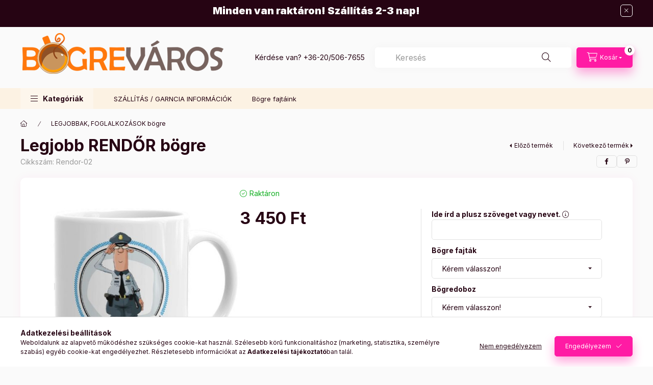

--- FILE ---
content_type: text/html; charset=UTF-8
request_url: https://bogrevaros.hu/spd/Rendor-02/Legjobb-RENDOR-bogre
body_size: 29959
content:
<!DOCTYPE html>
<html lang="hu" class="js-ajax-filter-box-checking-force js-ajax-product-list-checking">
    <head>
        <meta charset="utf-8">
<meta name="description" content="Legjobb RENDŐR bögre, Ha szereted az ötletes mintákat, ez a bögre pont neked készült – praktikus és látványos. A Legjobb RENDŐR bögre egyedi grafika révén karak">
<meta name="robots" content="index, follow">
<meta http-equiv="X-UA-Compatible" content="IE=Edge">
<meta property="og:site_name" content="Bögreváros" />
<meta property="og:title" content="Legjobb RENDŐR bögre - | Bögreváros – Gyors szállítás">
<meta property="og:description" content="Legjobb RENDŐR bögre, Ha szereted az ötletes mintákat, ez a bögre pont neked készült – praktikus és látványos. A Legjobb RENDŐR bögre egyedi grafika révén karak">
<meta property="og:type" content="product">
<meta property="og:url" content="https://bogrevaros.hu/spd/Rendor-02/Legjobb-RENDOR-bogre">
<meta property="og:image" content="https://bogrevaros.hu/img/60977/Rendor-02/Rendor-02.jpg">
<meta name="facebook-domain-verification" content="jytk4dcf9dv86y0tt8vt2l1osn9btk">
<meta name="google-site-verification" content="KpL5HmuOSKXcBKvB0DByU6lsRTlkcPRrCQjHjHFDD38">
<meta property="fb:admins" content="1574003633479094">
<meta name="dc.title" content="Legjobb RENDŐR bögre - | Bögreváros – Gyors szállítás">
<meta name="dc.description" content="Legjobb RENDŐR bögre, Ha szereted az ötletes mintákat, ez a bögre pont neked készült – praktikus és látványos. A Legjobb RENDŐR bögre egyedi grafika révén karak">
<meta name="dc.publisher" content="Bögreváros">
<meta name="dc.language" content="hu">
<meta name="mobile-web-app-capable" content="yes">
<meta name="apple-mobile-web-app-capable" content="yes">
<meta name="MobileOptimized" content="320">
<meta name="HandheldFriendly" content="true">

<title>Legjobb RENDŐR bögre - | Bögreváros – Gyors szállítás</title>


<script>
var service_type="shop";
var shop_url_main="https://bogrevaros.hu";
var actual_lang="hu";
var money_len="0";
var money_thousend=" ";
var money_dec=",";
var shop_id=60977;
var unas_design_url="https:"+"/"+"/"+"bogrevaros.hu"+"/"+"!common_design"+"/"+"base"+"/"+"002401"+"/";
var unas_design_code='002401';
var unas_base_design_code='2400';
var unas_design_ver=4;
var unas_design_subver=3;
var unas_shop_url='https://bogrevaros.hu';
var responsive="yes";
var config_plus=new Array();
config_plus['cart_fly_id']="cart-box__fly-to-desktop";
config_plus['cart_redirect']=1;
config_plus['cart_refresh_force']="1";
config_plus['money_type']='Ft';
config_plus['money_type_display']='Ft';
config_plus['accessible_design']=true;
var lang_text=new Array();

var UNAS = UNAS || {};
UNAS.shop={"base_url":'https://bogrevaros.hu',"domain":'bogrevaros.hu',"username":'bogrevaros.unas.hu',"id":60977,"lang":'hu',"currency_type":'Ft',"currency_code":'HUF',"currency_rate":'1',"currency_length":0,"base_currency_length":0,"canonical_url":'https://bogrevaros.hu/spd/Rendor-02/Legjobb-RENDOR-bogre'};
UNAS.design={"code":'002401',"page":'product_details'};
UNAS.api_auth="e14b62d87044e25f2906410667f5b526";
UNAS.customer={"email":'',"id":0,"group_id":0,"without_registration":0};
UNAS.shop["category_id"]="679499";
UNAS.shop["sku"]="Rendor-02";
UNAS.shop["product_id"]="194744672";
UNAS.shop["only_private_customer_can_purchase"] = false;
 

UNAS.text = {
    "button_overlay_close": `Bezár`,
    "popup_window": `Felugró ablak`,
    "list": `lista`,
    "updating_in_progress": `frissítés folyamatban`,
    "updated": `frissítve`,
    "is_opened": `megnyitva`,
    "is_closed": `bezárva`,
    "deleted": `törölve`,
    "consent_granted": `hozzájárulás megadva`,
    "consent_rejected": `hozzájárulás elutasítva`,
    "field_is_incorrect": `mező hibás`,
    "error_title": `Hiba!`,
    "product_variants": `termék változatok`,
    "product_added_to_cart": `A termék a kosárba került`,
    "product_added_to_cart_with_qty_problem": `A termékből csak [qty_added_to_cart] [qty_unit] került kosárba`,
    "product_removed_from_cart": `A termék törölve a kosárból`,
    "reg_title_name": `Név`,
    "reg_title_company_name": `Cégnév`,
    "number_of_items_in_cart": `Kosárban lévő tételek száma`,
    "cart_is_empty": `A kosár üres`,
    "cart_updated": `A kosár frissült`
};









window.lazySizesConfig=window.lazySizesConfig || {};
window.lazySizesConfig.loadMode=1;
window.lazySizesConfig.loadHidden=false;

window.dataLayer = window.dataLayer || [];
function gtag(){dataLayer.push(arguments)};
gtag('js', new Date());
</script>

<script src="https://bogrevaros.hu/!common_packages/jquery/jquery-3.2.1.js?mod_time=1690980617"></script>
<script src="https://bogrevaros.hu/!common_packages/jquery/plugins/migrate/migrate.js?mod_time=1690980618"></script>
<script src="https://bogrevaros.hu/!common_packages/jquery/plugins/autocomplete/autocomplete.js?mod_time=1751445028"></script>
<script src="https://bogrevaros.hu/!common_packages/jquery/plugins/tools/overlay/overlay.js?mod_time=1759904162"></script>
<script src="https://bogrevaros.hu/!common_packages/jquery/plugins/tools/toolbox/toolbox.expose.js?mod_time=1725517055"></script>
<script src="https://bogrevaros.hu/!common_packages/jquery/plugins/lazysizes/lazysizes.min.js?mod_time=1690980618"></script>
<script src="https://bogrevaros.hu/!common_packages/jquery/plugins/lazysizes/plugins/bgset/ls.bgset.min.js?mod_time=1753261540"></script>
<script src="https://bogrevaros.hu/!common_packages/jquery/own/shop_common/exploded/common.js?mod_time=1764831094"></script>
<script src="https://bogrevaros.hu/!common_packages/jquery/own/shop_common/exploded/common_overlay.js?mod_time=1759904162"></script>
<script src="https://bogrevaros.hu/!common_packages/jquery/own/shop_common/exploded/common_shop_popup.js?mod_time=1759904162"></script>
<script src="https://bogrevaros.hu/!common_packages/jquery/own/shop_common/exploded/function_accessibility_focus.js?mod_time=1759904162"></script>
<script src="https://bogrevaros.hu/!common_packages/jquery/own/shop_common/exploded/page_product_details.js?mod_time=1751445028"></script>
<script src="https://bogrevaros.hu/!common_packages/jquery/own/shop_common/exploded/function_accessibility_status.js?mod_time=1764233415"></script>
<script src="https://bogrevaros.hu/!common_packages/jquery/plugins/hoverintent/hoverintent.js?mod_time=1690980618"></script>
<script src="https://bogrevaros.hu/!common_packages/jquery/own/shop_tooltip/shop_tooltip.js?mod_time=1759904162"></script>
<script src="https://bogrevaros.hu/!common_design/base/002400/main.js?mod_time=1764233415"></script>
<script src="https://bogrevaros.hu/!common_packages/jquery/plugins/flickity/v3/flickity.pkgd.min.js?mod_time=1759904162"></script>
<script src="https://bogrevaros.hu/!common_packages/jquery/plugins/toastr/toastr.min.js?mod_time=1690980618"></script>
<script src="https://bogrevaros.hu/!common_packages/jquery/plugins/tippy/popper-2.4.4.min.js?mod_time=1690980618"></script>
<script src="https://bogrevaros.hu/!common_packages/jquery/plugins/tippy/tippy-bundle.umd.min.js?mod_time=1690980618"></script>

<link href="https://bogrevaros.hu/temp/shop_60977_24ea968f048b162efb32d570c05f7ae6.css?mod_time=1768821624" rel="stylesheet" type="text/css">

<link href="https://bogrevaros.hu/spd/Rendor-02/Legjobb-RENDOR-bogre" rel="canonical">
<link href="https://bogrevaros.hu/shop_ordered/60977/design_pic/favicon.ico" rel="shortcut icon">
<script>
        var google_consent=1;
    
        gtag('consent', 'default', {
           'ad_storage': 'denied',
           'ad_user_data': 'denied',
           'ad_personalization': 'denied',
           'analytics_storage': 'denied',
           'functionality_storage': 'denied',
           'personalization_storage': 'denied',
           'security_storage': 'granted'
        });

    
        gtag('consent', 'update', {
           'ad_storage': 'denied',
           'ad_user_data': 'denied',
           'ad_personalization': 'denied',
           'analytics_storage': 'denied',
           'functionality_storage': 'denied',
           'personalization_storage': 'denied',
           'security_storage': 'granted'
        });

        </script>
    <script async src="https://www.googletagmanager.com/gtag/js?id=G-DGXQ2YVBX4"></script>    <script>
    gtag('config', 'G-DGXQ2YVBX4');

        </script>
        <script>
    var google_analytics=1;

                gtag('event', 'view_item', {
              "currency": "HUF",
              "value": '3450',
              "items": [
                  {
                      "item_id": "Rendor-02",
                      "item_name": "Legjobb RENDŐR bögre",
                      "item_category": "LEGJOBBAK, FOGLALKOZÁSOK bögre",
                      "price": '3450'
                  }
              ],
              'non_interaction': true
            });
               </script>
           <script>
        gtag('config', 'AW-835073911',{'allow_enhanced_conversions':true});
                </script>
            <script>
        var google_ads=1;

                gtag('event','remarketing', {
            'ecomm_pagetype': 'product',
            'ecomm_prodid': ["Rendor-02"],
            'ecomm_totalvalue': 3450        });
            </script>
        <!-- Google Tag Manager -->
    <script>(function(w,d,s,l,i){w[l]=w[l]||[];w[l].push({'gtm.start':
            new Date().getTime(),event:'gtm.js'});var f=d.getElementsByTagName(s)[0],
            j=d.createElement(s),dl=l!='dataLayer'?'&l='+l:'';j.async=true;j.src=
            'https://www.googletagmanager.com/gtm.js?id='+i+dl;f.parentNode.insertBefore(j,f);
        })(window,document,'script','dataLayer','GTM-N97HXD94');</script>
    <!-- End Google Tag Manager -->

    
    <script>
    var facebook_pixel=1;
    /* <![CDATA[ */
        !function(f,b,e,v,n,t,s){if(f.fbq)return;n=f.fbq=function(){n.callMethod?
            n.callMethod.apply(n,arguments):n.queue.push(arguments)};if(!f._fbq)f._fbq=n;
            n.push=n;n.loaded=!0;n.version='2.0';n.queue=[];t=b.createElement(e);t.async=!0;
            t.src=v;s=b.getElementsByTagName(e)[0];s.parentNode.insertBefore(t,s)}(window,
                document,'script','//connect.facebook.net/en_US/fbevents.js');

        fbq('init', '1060188585565520');
                fbq('track', 'PageView', {}, {eventID:'PageView.aW9TwKzdOCUuc3LL2xolJgAAaQg'});
        
        fbq('track', 'ViewContent', {
            content_name: 'Legjobb RENDŐR bögre',
            content_category: 'LEGJOBBAK, FOGLALKOZÁSOK bögre',
            content_ids: ['Rendor-02'],
            contents: [{'id': 'Rendor-02', 'quantity': '1'}],
            content_type: 'product',
            value: 3450,
            currency: 'HUF'
        }, {eventID:'ViewContent.aW9TwKzdOCUuc3LL2xolJgAAaQg'});

        
        $(document).ready(function() {
            $(document).on("addToCart", function(event, product_array){
                facebook_event('AddToCart',{
					content_name: product_array.name,
					content_category: product_array.category,
					content_ids: [product_array.sku],
					contents: [{'id': product_array.sku, 'quantity': product_array.qty}],
					content_type: 'product',
					value: product_array.price,
					currency: 'HUF'
				}, {eventID:'AddToCart.' + product_array.event_id});
            });

            $(document).on("addToFavourites", function(event, product_array){
                facebook_event('AddToWishlist', {
                    content_ids: [product_array.sku],
                    content_type: 'product'
                }, {eventID:'AddToFavourites.' + product_array.event_id});
            });
        });

    /* ]]> */
    </script>


<!-- Smartlook tracking code -->
<script>
    window.smartlook||(function(d) {
        var o=smartlook=function(){ o.api.push(arguments)},h=d.getElementsByTagName('head')[0];
        var c=d.createElement('script');o.api=new Array();c.async=true;c.type='text/javascript';
        c.charset='utf-8';c.src='https://rec.smartlook.com/recorder.js';h.appendChild(c)
    })(document);
    smartlook('init', '14312e573af76ebcd4ca3b22d3221bafe500ae4e');
</script>

        <meta content="width=device-width, initial-scale=1.0" name="viewport" />
        <link rel="preconnect" href="https://fonts.gstatic.com">
        <link rel="preload" href="https://fonts.googleapis.com/css2?family=Inter:wght@400;700;900&display=swap" as="style" />
        <link rel="stylesheet" href="https://fonts.googleapis.com/css2?family=Inter:wght@400;700;900&display=swap" media="print" onload="this.media='all'">
        <noscript>
            <link rel="stylesheet" href="https://fonts.googleapis.com/css2?family=Inter:wght@400;700;900&display=swap" />
        </noscript>
        <link rel="preload" href="https://bogrevaros.hu/!common_design/own/fonts/2400/customicons/custom-icons.css" as="style">
        <link rel="stylesheet" href="https://bogrevaros.hu/!common_design/own/fonts/2400/customicons/custom-icons.css" media="print" onload="this.media='all'">
        <noscript>
            <link rel="stylesheet" href="https://bogrevaros.hu/!common_design/own/fonts/2400/customicons/custom-icons.css" />
        </noscript>
        
        
        
        
        

        
        
        
        <link rel="preload" fetchpriority="high"
      imagesizes="(max-width: 519.98px) 96.2vw,500px"
      imagesrcset="https://bogrevaros.hu/img/60977/Rendor-02/500x500/Rendor-02.jpg?time=1599989084 500w"
      href="https://bogrevaros.hu/img/60977/Rendor-02/500x500/Rendor-02.jpg?time=1599989084" as="image"
>
        
        
    </head>


                
                
    
    
    
    
    
    
    
    
    
    
                     
    
    
    
    
    <body class='design_ver4 design_subver1 design_subver2 design_subver3' id="ud_shop_artdet">
    
        <!-- Google Tag Manager (noscript) -->
    <noscript><iframe src="https://www.googletagmanager.com/ns.html?id=GTM-N97HXD94"
                      height="0" width="0" style="display:none;visibility:hidden"></iframe></noscript>
    <!-- End Google Tag Manager (noscript) -->
        <div id="fb-root"></div>
    <script>
        window.fbAsyncInit = function() {
            FB.init({
                xfbml            : true,
                version          : 'v22.0'
            });
        };
    </script>
    <script async defer crossorigin="anonymous" src="https://connect.facebook.net/hu_HU/sdk.js"></script>
    <div id="image_to_cart" style="display:none; position:absolute; z-index:100000;"></div>
<div class="overlay_common overlay_warning" id="overlay_cart_add"></div>
<script>$(document).ready(function(){ overlay_init("cart_add",{"onBeforeLoad":false}); });</script>
        <script>
            function overlay_login() {}
            function overlay_login_remind() {}
            function overlay_login_redir(redir) {}
        </script>
    <div class="overlay_common overlay_info" id="overlay_newsletter"></div>
<script>$(document).ready(function(){ overlay_init("newsletter",[]); });</script>

<script>
function overlay_newsletter() {
    $(document).ready(function(){
        $("#overlay_newsletter").overlay().load();
    });
}
</script>
<div class="overlay_common overlay_error" id="overlay_script"></div>
<script>$(document).ready(function(){ overlay_init("script",[]); });</script>
    <script>
    $(document).ready(function() {
        $.ajax({
            type: "GET",
            url: "https://bogrevaros.hu/shop_ajax/ajax_stat.php",
            data: {master_shop_id:"60977",get_ajax:"1"}
        });
    });
    </script>
    

    
    <div id="container" class="page_shop_artdet_Rendor_02 readmore-v2
 filter-not-exists filter-box-in-dropdown nav-position-bottom header-will-fixed fixed-cart-on-artdet">
                        <div class="js-element nanobar js-nanobar" data-element-name="header_text_section_1" role="region" aria-label="nanobar">
        <div class="container">
            <div class="header_text_section_1 nanobar__inner">
                                    <h3 class="text_biggest" style="text-align: center;"><span style="color: #ffffff;"><strong>Minden van raktáron! Szállítás 2-3 nap!</strong></span></h3>
                                <button type="button" class="btn btn-close nanobar__btn-close" onclick="closeNanobar(this,'header_text_section_1_hide','session','--nanobar-height');" aria-label="Bezár" title="Bezár"></button>
            </div>
        </div>
    </div>
    <script>
        window.addEventListener("DOMContentLoaded", function() {
            root.style.setProperty('--nanobar-height', getHeight($(".js-nanobar")) + "px");
        });
    </script>
    
                        <header class="header header--mobile py-3 px-4 d-flex justify-content-center d-sm-none position-relative has-tel">
                <div id="header_logo_img2" class="js-element header_logo logo" data-element-name="header_logo">
        <div class="header_logo-img-container">
            <div class="header_logo-img-wrapper">
                                                <a class="has-img" href="https://bogrevaros.hu/">                    <picture>
                                                <source width="400" height="120" media="(max-width: 575.98px)" srcset="https://bogrevaros.hu/!common_design/custom/bogrevaros.unas.hu/element/layout_hu_header_logo-400x120_1_small.png?time=1729343821 400w, https://bogrevaros.hu/!common_design/custom/bogrevaros.unas.hu/element/layout_hu_header_logo-400x120_1_small_retina.png?time=1729343821 400w" sizes="400px"/>
                                                <source srcset="https://bogrevaros.hu/!common_design/custom/bogrevaros.unas.hu/element/layout_hu_header_logo-400x120_1_default.png?time=1729343821 1x" />
                        <img                              src="https://bogrevaros.hu/!common_design/custom/bogrevaros.unas.hu/element/layout_hu_header_logo-400x120_1_default.png?time=1729343821"                             
                             alt="bogrevaros                        "/>
                    </picture>
                    </a>                                        </div>
        </div>
    </div>

                        <div class="js-element header_text_section_2 d-sm-none" data-element-name="header_text_section_2">
            <div class="header_text_section_2-slide slide-1"><p>Kérdése van? <a href='tel:+36205067655'>+36-20/506-7655</a></p></div>
    </div>

        
        </header>
        <header id="header--desktop" class="header header--desktop d-none d-sm-block js-header js-header-fixed">
            <div class="header-inner js-header-inner">
                <div class="header__top">
                    <div class="container">
                        <div class="header__top-inner">
                            <div class="row no-gutters gutters-md-10 justify-content-center align-items-center">
                                <div class="header__top-left col col-xl-auto">
                                    <div class="header__left-inner d-flex align-items-center">
                                                                                <div class="nav-link--products-placeholder-on-fixed-header burger btn">
                                            <span class="burger__lines">
                                                <span class="burger__line"></span>
                                                <span class="burger__line"></span>
                                                <span class="burger__line"></span>
                                            </span>
                                            <span class="burger__text dropdown__btn-text">
                                                Kategóriák
                                            </span>
                                        </div>
                                        <button type="button" class="hamburger-box__dropdown-btn burger btn dropdown__btn d-lg-none" id="hamburger-box__dropdown-btn2"
                                                aria-label="Kategóriák" aria-haspopup="dialog" aria-expanded="false" aria-controls="hamburger-box__dropdown"
                                                data-btn-for="#hamburger-box__dropdown"
                                        >
                                            <span class="burger__lines">
                                              <span class="burger__line"></span>
                                              <span class="burger__line"></span>
                                              <span class="burger__line"></span>
                                            </span>
                                            <span class="burger__text dropdown__btn-text">
                                              Kategóriák
                                            </span>
                                        </button>
                                                                                    <div id="header_logo_img" class="js-element header_logo logo" data-element-name="header_logo">
        <div class="header_logo-img-container">
            <div class="header_logo-img-wrapper">
                                                <a class="has-img" href="https://bogrevaros.hu/">                    <picture>
                                                <source width="400" height="120" media="(max-width: 575.98px)" srcset="https://bogrevaros.hu/!common_design/custom/bogrevaros.unas.hu/element/layout_hu_header_logo-400x120_1_small.png?time=1729343821 400w, https://bogrevaros.hu/!common_design/custom/bogrevaros.unas.hu/element/layout_hu_header_logo-400x120_1_small_retina.png?time=1729343821 400w" sizes="400px"/>
                                                <source srcset="https://bogrevaros.hu/!common_design/custom/bogrevaros.unas.hu/element/layout_hu_header_logo-400x120_1_default.png?time=1729343821 1x" />
                        <img                              src="https://bogrevaros.hu/!common_design/custom/bogrevaros.unas.hu/element/layout_hu_header_logo-400x120_1_default.png?time=1729343821"                             
                             alt="bogrevaros                        "/>
                    </picture>
                    </a>                                        </div>
        </div>
    </div>

                                        <div class="js-element header_text_section_2" data-element-name="header_text_section_2">
            <div class="header_text_section_2-slide slide-1"><p>Kérdése van? <a href='tel:+36205067655'>+36-20/506-7655</a></p></div>
    </div>

                                    </div>
                                </div>
                                <div class="header__top-right col-auto col-xl d-flex justify-content-end align-items-center">
                                    <button class="search-box__dropdown-btn btn dropdown__btn d-xl-none" id="#search-box__dropdown-btn2"
                                            aria-label="Keresés" aria-haspopup="dialog" aria-expanded="false" aria-controls="search-box__dropdown2"
                                            type="button" data-btn-for="#search-box__dropdown2"
                                    >
                                        <span class="search-box__dropdown-btn-icon dropdown__btn-icon icon--search"></span>
                                        <span class="search-box__text dropdown__btn-text">Keresés</span>
                                    </button>
                                    <div class="search-box__dropdown dropdown__content dropdown__content-till-lg" id="search-box__dropdown2" data-content-for="#search-box__dropdown-btn2" data-content-direction="full">
                                        <span class="dropdown__caret"></span>
                                        <button class="dropdown__btn-close search-box__dropdown__btn-close btn btn-close" type="button" aria-label="Bezár"></button>
                                        <div class="dropdown__content-inner search-box__inner position-relative js-search browser-is-chrome"
     id="box_search_content2">
    <form name="form_include_search2" id="form_include_search2" action="https://bogrevaros.hu/shop_search.php" method="get">
    <div class="search-box__form-inner d-flex flex-column">
        <div class="form-group box-search-group mb-0 js-search-smart-insert-after-here">
            <input data-stay-visible-breakpoint="1280" id="box_search_input2" class="search-box__input ac_input js-search-input form-control"
                   name="search" pattern=".{3,100}" aria-label="Keresés" title="Hosszabb kereső kifejezést írjon be!"
                   placeholder="Keresés" type="search" maxlength="100" autocomplete="off" required                   role="combobox" aria-autocomplete="list" aria-expanded="false"
                                      aria-controls="autocomplete-categories autocomplete-products"
                               >
            <div class="search-box__search-btn-outer input-group-append" title="Keresés">
                <button class="btn search-box__search-btn" aria-label="Keresés">
                    <span class="search-box__search-btn-icon icon--search"></span>
                </button>
            </div>
            <div class="search__loading">
                <div class="loading-spinner--small"></div>
            </div>
        </div>
        <div class="ac_results2">
            <span class="ac_result__caret"></span>
        </div>
    </div>
    </form>
</div>

                                    </div>
                                                                        
                                    <button id="cart-box__fly-to-desktop" class="cart-box__dropdown-btn btn dropdown__btn js-cart-box-loaded-by-ajax"
                                            aria-label="Kosár megtekintése" aria-describedby="box_cart_content" aria-haspopup="dialog" aria-expanded="false" aria-controls="cart-box__dropdown"
                                            type="button" data-btn-for="#cart-box__dropdown"                                    >
                                        <span class="cart-box__dropdown-btn-icon dropdown__btn-icon icon--cart"></span>
                                        <span class="cart-box__text dropdown__btn-text">Kosár</span>
                                        <span class="bubble cart-box__bubble">-</span>
                                    </button>
                                </div>
                            </div>
                        </div>
                    </div>
                </div>
                                <div class="header__bottom">
                    <div class="container">
                        <nav class="navbar d-none d-lg-flex navbar-expand navbar-light align-items-stretch">
                                                        <ul id="nav--cat" class="nav nav--cat js-navbar-nav">
                                <li class="nav-item dropdown nav--main nav-item--products">
                                    <a class="nav-link nav-link--products burger d-lg-flex" href="#" onclick="event.preventDefault();" role="button" data-text="Kategóriák" data-toggle="dropdown"
                                       aria-label="Kategóriák" aria-haspopup="dialog" aria-controls="dropdown-cat"
                                        aria-expanded="false"                                    >
                                        <span class="burger__lines">
                                            <span class="burger__line"></span>
                                            <span class="burger__line"></span>
                                            <span class="burger__line"></span>
                                        </span>
                                        <span class="burger__text dropdown__btn-text">
                                            Kategóriák
                                        </span>
                                    </a>
                                    <div id="dropdown-cat" class="dropdown-menu d-none d-block clearfix dropdown--cat with-auto-breaking-megasubmenu dropdown--level-0">
                                                    <ul class="nav-list--0" aria-label="Kategóriák">
            <li id="nav-item-akcio" class="nav-item spec-item js-nav-item-akcio">
                        <a class="nav-link"
               aria-label="Akciók kategória"
                href="https://bogrevaros.hu/shop_artspec.php?artspec=1"            >
                                            <span class="nav-link__text">
                    Akciók                </span>
            </a>
                    </li>
            <li id="nav-item-353290" class="nav-item js-nav-item-353290">
                        <a class="nav-link"
               aria-label="KARÁCSONYI bögrék kategória"
                href="https://bogrevaros.hu/KARACSONYI-bogrek"            >
                                            <span class="nav-link__text">
                    KARÁCSONYI bögrék                </span>
            </a>
                    </li>
            <li id="nav-item-130249" class="nav-item js-nav-item-130249">
                        <a class="nav-link"
               aria-label="VICCES,  KREATÍV, bögrék kategória"
                href="https://bogrevaros.hu/spl/130249/VICCES-KREATIV-bogrek"            >
                                            <span class="nav-link__text">
                    VICCES,  KREATÍV, bögrék                </span>
            </a>
                    </li>
            <li id="nav-item-190406" class="nav-item js-nav-item-190406">
                        <a class="nav-link"
               aria-label="NEVES bögrék kategória"
                href="https://bogrevaros.hu/spl/190406/NEVES-bogrek"            >
                                            <span class="nav-link__text">
                    NEVES bögrék                </span>
            </a>
                    </li>
            <li id="nav-item-689008" class="nav-item js-nav-item-689008">
                        <a class="nav-link"
               aria-label="GYEREK - GAMER-bögrék kategória"
                href="https://bogrevaros.hu/spl/689008/GYEREK-GAMER-bogrek"            >
                                            <span class="nav-link__text">
                    GYEREK - GAMER-bögrék                </span>
            </a>
                    </li>
            <li id="nav-item-679499" class="nav-item js-nav-item-679499">
                        <a class="nav-link"
               aria-label="LEGJOBBAK, FOGLALKOZÁSOK bögre kategória"
                href="https://bogrevaros.hu/spl/679499/LEGJOBBAK-FOGLALKOZASOK-bogre"            >
                                            <span class="nav-link__text">
                    LEGJOBBAK, FOGLALKOZÁSOK bögre                </span>
            </a>
                    </li>
            <li id="nav-item-830629" class="nav-item js-nav-item-830629">
                        <a class="nav-link"
               aria-label="FÉNYKÉPES bögrék kategória"
                href="https://bogrevaros.hu/spl/830629/FENYKEPES-bogrek"            >
                                            <span class="nav-link__text">
                    FÉNYKÉPES bögrék                </span>
            </a>
                    </li>
            <li id="nav-item-501995" class="nav-item js-nav-item-501995">
                        <a class="nav-link"
               aria-label="SPORTOS, FOCIS bögrék kategória"
                href="https://bogrevaros.hu/spl/501995/SPORTOS-FOCIS-bogrek"            >
                                            <span class="nav-link__text">
                    SPORTOS, FOCIS bögrék                </span>
            </a>
                    </li>
            <li id="nav-item-929972" class="nav-item js-nav-item-929972">
                        <a class="nav-link"
               aria-label="ÁLLATOS bögrék kategória"
                href="https://bogrevaros.hu/spl/929972/ALLATOS-bogrek"            >
                                            <span class="nav-link__text">
                    ÁLLATOS bögrék                </span>
            </a>
                    </li>
            <li id="nav-item-531215" class="nav-item js-nav-item-531215">
                        <a class="nav-link"
               aria-label="RAJZFILMEK, JÁTÉKOK bögrék kategória"
                href="https://bogrevaros.hu/spl/531215/RAJZFILMEK-JATEKOK-bogrek"            >
                                            <span class="nav-link__text">
                    RAJZFILMEK, JÁTÉKOK bögrék                </span>
            </a>
                    </li>
            <li id="nav-item-904350" class="nav-item js-nav-item-904350">
                        <a class="nav-link"
               aria-label="KÁVÉS bögrék kategória"
                href="https://bogrevaros.hu/spl/904350/KAVES-bogrek"            >
                                            <span class="nav-link__text">
                    KÁVÉS bögrék                </span>
            </a>
                    </li>
            <li id="nav-item-781969" class="nav-item dropdown js-nav-item-781969">
                        <a class="nav-link"
               aria-label="ÜNNEPEKRE kategória"
                href="#" role="button" data-toggle="dropdown" aria-haspopup="true" aria-expanded="false" onclick="handleSub('781969','https://bogrevaros.hu/shop_ajax/ajax_box_cat.php?get_ajax=1&type=layout&change_lang=hu&level=1&key=781969&box_var_name=shop_cat&box_var_layout_cache=1&box_var_expand_cache=yes&box_var_expand_cache_name=desktop&box_var_layout_level0=0&box_var_layout_level1=1&box_var_layout=2&box_var_ajax=1&box_var_section=content&box_var_highlight=yes&box_var_type=expand&box_var_div=no');return false;"            >
                                            <span class="nav-link__text">
                    ÜNNEPEKRE                </span>
            </a>
                        <div class="megasubmenu dropdown-menu">
                <div class="megasubmenu__sticky-content">
                    <div class="loading-spinner"></div>
                </div>
                            </div>
                    </li>
            <li id="nav-item-577956" class="nav-item js-nav-item-577956">
                        <a class="nav-link"
               aria-label="AUTÓS - JÁRMŰVES bögrék kategória"
                href="https://bogrevaros.hu/spl/577956/AUTOS-JARMUVES-bogrek"            >
                                            <span class="nav-link__text">
                    AUTÓS - JÁRMŰVES bögrék                </span>
            </a>
                    </li>
            <li id="nav-item-900244" class="nav-item js-nav-item-900244">
                        <a class="nav-link"
               aria-label="MŰVÉSZET kategória"
                href="https://bogrevaros.hu/spl/900244/MUVESZET"            >
                                            <span class="nav-link__text">
                    MŰVÉSZET                </span>
            </a>
                    </li>
            <li id="nav-item-167004" class="nav-item js-nav-item-167004">
                        <a class="nav-link"
               aria-label="SZERELMES bögrék kategória"
                href="https://bogrevaros.hu/spl/167004/SZERELMES-bogrek"            >
                                            <span class="nav-link__text">
                    SZERELMES bögrék                </span>
            </a>
                    </li>
            <li id="nav-item-563623" class="nav-item js-nav-item-563623">
                        <a class="nav-link"
               aria-label="MILITARY bögrék kategória"
                href="https://bogrevaros.hu/spl/563623/MILITARY-bogrek"            >
                                            <span class="nav-link__text">
                    MILITARY bögrék                </span>
            </a>
                    </li>
            <li id="nav-item-798801" class="nav-item js-nav-item-798801">
                        <a class="nav-link"
               aria-label="FILMES, SZTÁROS bögrék kategória"
                href="https://bogrevaros.hu/spl/798801/FILMES-SZTAROS-bogrek"            >
                                            <span class="nav-link__text">
                    FILMES, SZTÁROS bögrék                </span>
            </a>
                    </li>
            <li id="nav-item-461753" class="nav-item js-nav-item-461753">
                        <a class="nav-link"
               aria-label="HORGÁSZ bögrék kategória"
                href="https://bogrevaros.hu/spl/461753/HORGASZ-bogrek"            >
                                            <span class="nav-link__text">
                    HORGÁSZ bögrék                </span>
            </a>
                    </li>
            <li id="nav-item-162173" class="nav-item js-nav-item-162173">
                        <a class="nav-link"
               aria-label="BALLAGÁSI BÖGRE kategória"
                href="https://bogrevaros.hu/spl/162173/BALLAGASI-BOGRE"            >
                                            <span class="nav-link__text">
                    BALLAGÁSI BÖGRE                </span>
            </a>
                    </li>
            <li id="nav-item-248089" class="nav-item js-nav-item-248089">
                        <a class="nav-link"
               aria-label="VIRÁGOK, TÁJAK, VÁROSOK bögrék kategória"
                href="https://bogrevaros.hu/spl/248089/VIRAGOK-TAJAK-VAROSOK-bogrek"            >
                                            <span class="nav-link__text">
                    VIRÁGOK, TÁJAK, VÁROSOK bögrék                </span>
            </a>
                    </li>
            <li id="nav-item-394463" class="nav-item js-nav-item-394463">
                        <a class="nav-link"
               aria-label="SZÜLETÉSNAP - NÉVNAP kategória"
                href="https://bogrevaros.hu/spl/394463/SZULETESNAP-NEVNAP"            >
                                            <span class="nav-link__text">
                    SZÜLETÉSNAP - NÉVNAP                </span>
            </a>
                    </li>
            <li id="nav-item-350766" class="nav-item js-nav-item-350766">
                        <a class="nav-link"
               aria-label="ANYÁK NAPI BÖGRÉK kategória"
                href="https://bogrevaros.hu/ANYAK-NAPI-BOGREK"            >
                                            <span class="nav-link__text">
                    ANYÁK NAPI BÖGRÉK                </span>
            </a>
                    </li>
            <li id="nav-item-464754" class="nav-item js-nav-item-464754">
                        <a class="nav-link"
               aria-label="HOROSZKÓP - CSILLAGJEGYES BÖGRE kategória"
                href="https://bogrevaros.hu/HOROSZKOP-CSILLAGJEGYES-BOGRE"            >
                                            <span class="nav-link__text">
                    HOROSZKÓP - CSILLAGJEGYES BÖGRE                </span>
            </a>
                    </li>
            <li id="nav-item-642306" class="nav-item js-nav-item-642306">
                        <a class="nav-link"
               aria-label="VISZONTELADÓKNAK, cégeknek kategória"
                href="https://bogrevaros.hu/spl/642306/VISZONTELADOKNAK-cegeknek"            >
                                            <span class="nav-link__text">
                    VISZONTELADÓKNAK, cégeknek                </span>
            </a>
                    </li>
            <li id="nav-item-682256" class="nav-item js-nav-item-682256">
                        <a class="nav-link"
               aria-label="Egyéb kategória"
                href="https://bogrevaros.hu/spl/682256/Egyeb"            >
                                            <span class="nav-link__text">
                    Egyéb                </span>
            </a>
                    </li>
        </ul>

    
                                    </div>
                                </li>
                            </ul>
                                                                                                                    
    <ul aria-label="Menüpontok" id="nav--menu" class="nav nav--menu js-navbar-nav">
                <li class="nav-item nav--main js-nav-item-748119">
                        <a class="nav-link" href="https://bogrevaros.hu/spg/748119/SZALLITAS-GARNCIA-INFORMACIOK">
                            SZÁLLÍTÁS / GARNCIA INFORMÁCIÓK
            </a>
                    </li>
                <li class="nav-item nav--main js-nav-item-614548">
                        <a class="nav-link" href="https://bogrevaros.hu/spg/614548/Bogre-fajtaink">
                            Bögre fajtáink
            </a>
                    </li>
            </ul>

    
                                                    </nav>
                        <script>
    let addOverflowHidden = function() {
        $('.hamburger-box__dropdown-inner').addClass('overflow-hidden');
    }
    function scrollToBreadcrumb() {
        scrollToElement({ element: '.nav-list-breadcrumb', offset: getVisibleDistanceTillHeaderBottom(), scrollIn: '.hamburger-box__dropdown-inner', container: '.hamburger-box__dropdown-inner', duration: 0, callback: addOverflowHidden });
    }

    function setHamburgerBoxHeight(height) {
        $('.hamburger-box__dropdown').css('height', height + 80);
    }

    let mobileMenuScrollData = [];

    function handleSub2(thisOpenBtn, id, ajaxUrl) {
        let navItem = $('#nav-item-'+id+'--m');
        let openBtn = $(thisOpenBtn);
        let $thisScrollableNavList = navItem.closest('.nav-list-mobile');
        let thisNavListLevel = $thisScrollableNavList.data("level");

        if ( thisNavListLevel == 0 ) {
            $thisScrollableNavList = navItem.closest('.hamburger-box__dropdown-inner');
        }
        mobileMenuScrollData["level_" + thisNavListLevel + "_position"] = $thisScrollableNavList.scrollTop();
        mobileMenuScrollData["level_" + thisNavListLevel + "_element"] = $thisScrollableNavList;

        if (!navItem.hasClass('ajax-loading')) {
            if (catSubOpen2(openBtn, navItem)) {
                if (ajaxUrl) {
                    if (!navItem.hasClass('ajax-loaded')) {
                        catSubLoad2(navItem, ajaxUrl);
                    } else {
                        scrollToBreadcrumb();
                    }
                } else {
                    scrollToBreadcrumb();
                }
            }
        }
    }
    function catSubOpen2(openBtn,navItem) {
        let thisSubMenu = navItem.find('.nav-list-menu--sub').first();
        let thisParentMenu = navItem.closest('.nav-list-menu');
        thisParentMenu.addClass('hidden');

        if (navItem.hasClass('show')) {
            openBtn.attr('aria-expanded','false');
            navItem.removeClass('show');
            thisSubMenu.removeClass('show');
        } else {
            openBtn.attr('aria-expanded','true');
            navItem.addClass('show');
            thisSubMenu.addClass('show');
            if (window.matchMedia('(min-width: 576px) and (max-width: 1259.8px )').matches) {
                let thisSubMenuHeight = thisSubMenu.outerHeight();
                if (thisSubMenuHeight > 0) {
                    setHamburgerBoxHeight(thisSubMenuHeight);
                }
            }
        }
        return true;
    }
    function catSubLoad2(navItem, ajaxUrl){
        let thisSubMenu = $('.nav-list-menu--sub', navItem);
        $.ajax({
            type: 'GET',
            url: ajaxUrl,
            beforeSend: function(){
                navItem.addClass('ajax-loading');
                setTimeout(function (){
                    if (!navItem.hasClass('ajax-loaded')) {
                        navItem.addClass('ajax-loader');
                        thisSubMenu.addClass('loading');
                    }
                }, 150);
            },
            success:function(data){
                thisSubMenu.html(data);
                $(document).trigger("ajaxCatSubLoaded");

                let thisParentMenu = navItem.closest('.nav-list-menu');
                let thisParentBreadcrumb = thisParentMenu.find('> .nav-list-breadcrumb');

                /* ha már van a szülőnek breadcrumbja, akkor azt hozzáfűzzük a gyerekhez betöltéskor */
                if (thisParentBreadcrumb.length > 0) {
                    let thisParentLink = thisParentBreadcrumb.find('.nav-list-parent-link').clone();
                    let thisSubMenuParentLink = thisSubMenu.find('.nav-list-parent-link');
                    thisParentLink.insertBefore(thisSubMenuParentLink);
                }

                navItem.removeClass('ajax-loading ajax-loader').addClass('ajax-loaded');
                thisSubMenu.removeClass('loading');
                if (window.matchMedia('(min-width: 576px) and (max-width: 1259.8px )').matches) {
                    let thisSubMenuHeight = thisSubMenu.outerHeight();
                    setHamburgerBoxHeight(thisSubMenuHeight);
                }
                scrollToBreadcrumb();
            }
        });
    }
    function catBack(thisBtn) {
        let thisCatLevel = $(thisBtn).closest('.nav-list-menu--sub');
        let thisParentItem = $(thisBtn).closest('.nav-item.show');
        let thisParentMenu = thisParentItem.closest('.nav-list-menu');

        if ( $(thisBtn).data("belongs-to-level") == 0 ) {
            mobileMenuScrollData["level_0_element"].animate({ scrollTop: mobileMenuScrollData["level_0_position"] }, 0, function() {});
        }

        if (window.matchMedia('(min-width: 576px) and (max-width: 1259.8px )').matches) {
            let thisParentMenuHeight = 0;
            if ( thisParentItem.parent('ul').hasClass('nav-list-mobile--0') ) {
                let sumHeight = 0;
                $( thisParentItem.closest('.hamburger-box__dropdown-nav-lists-wrapper').children() ).each(function() {
                    sumHeight+= $(this).outerHeight(true);
                });
                thisParentMenuHeight = sumHeight;
            } else {
                thisParentMenuHeight = thisParentMenu.outerHeight();
            }
            setHamburgerBoxHeight(thisParentMenuHeight);
        }
        if ( thisParentItem.parent('ul').hasClass('nav-list-mobile--0') ) {
            $('.hamburger-box__dropdown-inner').removeClass('overflow-hidden');
        }
        thisParentMenu.removeClass('hidden');
        thisCatLevel.removeClass('show');
        thisParentItem.removeClass('show');
        thisParentItem.find('.nav-button').attr('aria-expanded','false');
        return true;
    }

    function handleSub($id, $ajaxUrl) {
        let $navItem = $('#nav-item-'+$id);

        if (!$navItem.hasClass('ajax-loading')) {
            if (catSubOpen($navItem)) {
                if (!$navItem.hasClass('ajax-loaded')) {
                    catSubLoad($id, $ajaxUrl);
                }
            }
        }
    }

    function catSubOpen($navItem) {
        handleCloseDropdowns();
        let thisNavLink = $navItem.find('> .nav-link');
        let thisNavItem = thisNavLink.parent();
        let thisNavbarNav = $('.js-navbar-nav');
        let thisDropdownMenu = thisNavItem.find('.dropdown-menu').first();

        /*remove is-opened class form the rest menus (cat+plus)*/
        thisNavbarNav.find('.show').not(thisNavItem).not('.nav-item--products').not('.dropdown--cat').removeClass('show');

        /* check handler exists */
        let existingHandler = thisNavItem.data('keydownHandler');

        /* is has, off it */
        if (existingHandler) {
            thisNavItem.off('keydown', existingHandler);
        }

        const focusExitHandler = function(e) {
            if (e.key === "Escape") {
                handleCloseDropdownCat(false,{
                    reason: 'escape',
                    element: thisNavItem,
                    handler: focusExitHandler
                });
            }
        }

        if (thisNavItem.hasClass('show')) {
            thisNavLink.attr('aria-expanded','false');
            thisNavItem.removeClass('show');
            thisDropdownMenu.removeClass('show');
            $('html').removeClass('cat-megasubmenu-opened');
            $('#dropdown-cat').removeClass('has-opened');

            thisNavItem.off('keydown', focusExitHandler);
        } else {
            thisNavLink.attr('aria-expanded','true');
            thisNavItem.addClass('show');
            thisDropdownMenu.addClass('show');
            $('#dropdown-cat').addClass('has-opened');
            $('html').addClass('cat-megasubmenu-opened');

            thisNavItem.on('keydown', focusExitHandler);
            thisNavItem.data('keydownHandler', focusExitHandler);
        }
        return true;
    }
    function catSubLoad($id, $ajaxUrl){
        const $navItem = $('#nav-item-'+$id);
        const $thisMegasubmenu = $(".megasubmenu", $navItem);
        const parentDropdownMenuHeight = $navItem.closest('.dropdown-menu').outerHeight();
        const $thisMegasubmenuStickyContent = $(".megasubmenu__sticky-content", $thisMegasubmenu);
        $thisMegasubmenuStickyContent.css('height', parentDropdownMenuHeight);

        $.ajax({
            type: 'GET',
            url: $ajaxUrl,
            beforeSend: function(){
                $navItem.addClass('ajax-loading');
                setTimeout(function (){
                    if (!$navItem.hasClass('ajax-loaded')) {
                        $navItem.addClass('ajax-loader');
                    }
                }, 150);
            },
            success:function(data){
                $thisMegasubmenuStickyContent.html(data);
                const $thisScrollContainer = $thisMegasubmenu.find('.megasubmenu__cats-col').first();

                $thisScrollContainer.on('wheel', function(e){
                    e.preventDefault();
                    $(this).scrollLeft($(this).scrollLeft() + e.originalEvent.deltaY);
                });

                $navItem.removeClass('ajax-loading ajax-loader').addClass('ajax-loaded');
                $(document).trigger("ajaxCatSubLoaded");
            }
        });
    }

    $(document).ready(function () {
        $('.nav--menu .dropdown').on('focusout',function(event) {
            let dropdown = this.querySelector('.dropdown-menu');

                        const toElement = event.relatedTarget;

                        if (!dropdown.contains(toElement)) {
                dropdown.parentElement.classList.remove('show');
                dropdown.classList.remove('show');
            }
                        if (!event.target.closest('.dropdown.nav--main').contains(toElement)) {
                handleCloseMenuDropdowns();
            }
        });
         /* KATTINTÁS */

        /* CAT and PLUS menu */
        $('.nav-item.dropdown.nav--main').on('click', '> .nav-link', function(e) {
            e.preventDefault();
            handleCloseDropdowns();

            let thisNavLink = $(this);
            let thisNavLinkLeft = thisNavLink.offset().left;
            let thisNavItem = thisNavLink.parent();
            let thisDropdownMenu = thisNavItem.find('.dropdown-menu').first();
            let thisNavbarNav = $('.js-navbar-nav');

            /* close dropdowns which is not "dropdown cat" always opened */
            thisNavbarNav.find('.show').not('.always-opened').not(thisNavItem).not('.dropdown--cat').removeClass('show');

            /* close cat dropdowns when click not to this link */
            if (!thisNavLink.hasClass('nav-link--products')) {
                handleCloseDropdownCat();
            }

            /* check handler exists */
            let existingHandler = thisNavItem.data('keydownHandler');

            /* is has, off it */
            if (existingHandler) {
                thisNavItem.off('keydown', existingHandler);
            }

            const focusExitHandler = function(e) {
                if (e.key === "Escape") {
                    handleCloseDropdownCat(false,{
                        reason: 'escape',
                        element: thisNavItem,
                        handler: focusExitHandler
                    });
                    handleCloseMenuDropdowns({
                        reason: 'escape',
                        element: thisNavItem,
                        handler: focusExitHandler
                    });
                }
            }

            if (thisNavItem.hasClass('show')) {
                if (thisNavLink.hasClass('nav-link--products') && thisNavItem.hasClass('always-opened')) {
                    $('html').toggleClass('products-dropdown-opened');
                    thisNavItem.toggleClass('force-show');
                    thisNavItem.on('keydown', focusExitHandler);
                    thisNavItem.data('keydownHandler', focusExitHandler);
                }
                if (thisNavLink.hasClass('nav-link--products') && !thisNavItem.hasClass('always-opened')) {
                    $('html').removeClass('products-dropdown-opened cat-megasubmenu-opened');
                    $('#dropdown-cat').removeClass('has-opened');
                    thisNavItem.off('keydown', focusExitHandler);
                }
                if (!thisNavItem.hasClass('always-opened')) {
                    thisNavLink.attr('aria-expanded', 'false');
                    thisNavItem.removeClass('show');
                    thisDropdownMenu.removeClass('show');
                    thisNavItem.off('keydown', focusExitHandler);
                }
            } else {
                if ($headerHeight) {
                    if ( thisNavLink.closest('.nav--menu').length > 0) {
                        thisDropdownMenu.css({
                            top: getVisibleDistanceTillHeaderBottom() + 'px',
                            left: thisNavLinkLeft + 'px'
                        });
                    }
                }
                if (thisNavLink.hasClass('nav-link--products')) {
                    $('html').addClass('products-dropdown-opened');
                }
                thisNavLink.attr('aria-expanded','true');
                thisNavItem.addClass('show');
                thisDropdownMenu.addClass('show');
                thisNavItem.on('keydown', focusExitHandler);
                thisNavItem.data('keydownHandler', focusExitHandler);
            }
        });

        /** PLUS MENU SUB **/
        $('.nav-item.dropdown > .dropdown-item').click(function (e) {
            e.preventDefault();
            handleCloseDropdowns();

            let thisNavLink = $(this);
            let thisNavItem = thisNavLink.parent();
            let thisDropdownMenu = thisNavItem.find('.dropdown-menu').first();

            if (thisNavItem.hasClass('show')) {
                thisNavLink.attr('aria-expanded','false');
                thisNavItem.removeClass('show');
                thisDropdownMenu.removeClass('show');
            } else {
                thisNavLink.attr('aria-expanded','true');
                thisNavItem.addClass('show');
                thisDropdownMenu.addClass('show');
            }
        });
            });
</script>                    </div>
                </div>
                            </div>
        </header>
        
                            
    
        
                                <div class="filter-dropdown dropdown__content" id="filter-dropdown" data-content-for="#filter-box__dropdown-btn" data-content-direction="left">
                <button class="dropdown__btn-close filter-dropdown__btn-close btn btn-close" type="button" aria-label="Bezár" data-text="bezár"></button>
                <div class="dropdown__content-inner filter-dropdown__inner">
                            
    
                </div>
            </div>
                    
                <main class="main">
            
            
                        
                                        
            
            



    
    
    
<div id="page_artdet_content" class="artdet artdet--type-1 js-validation">
            <div class="fixed-cart js-fixed-cart" id="artdet__fixed-cart">
        <div class="container">
            <div class="row gutters-5 gutters-md-10 row-gap-10 align-items-center py-2">
                                <div class="col-auto fixer-cart__img-col">
                    <img class="fixed-cart__img" width="40" height="40" src="https://bogrevaros.hu/img/60977/Rendor-02/40x40/Rendor-02.jpg?time=1599989084" srcset="https://bogrevaros.hu/img/60977/Rendor-02/80x80/Rendor-02.jpg?time=1599989084 2x" alt="Legjobb RENDŐR bögre" />
                </div>
                                <div class="col">
                    <div class="d-flex flex-column flex-md-row align-items-md-center">
                        <div class="fixed-cart__name line-clamp--1-12">Legjobb RENDŐR bögre
</div>
                                                <div class="fixed-cart__prices row no-gutters align-items-center ml-md-auto">
                            
                            <div class="col d-flex flex-wrap col-gap-5 align-items-baseline flex-md-column">
                                                                <span class="fixed-cart__price fixed-cart__price--base product-price--base">
                                    <span class="fixed-cart__price-base-value"><span class='price-gross-format'><span id='price_net_brutto_Rendor__unas__02' class='price_net_brutto_Rendor__unas__02 price-gross'>3 450</span><span class='price-currency'> Ft</span></span></span>                                </span>
                                
                                                            </div>
                        </div>
                                            </div>
                </div>
                <div class="col-auto">
                    <button class="fixed-cart__btn btn icon--b-cart" type="button" aria-label="Kosárba"
                            title="Kosárba" onclick="$('.artdet__cart-btn').trigger('click');"  >
                        Kosárba
                    </button>
                </div>
            </div>
        </div>
    </div>
    <script>
                $(document).ready(function () {
            const $itemVisibilityCheck = $(".js-main-cart-btn");
            const $stickyCart = $(".js-fixed-cart");

            const cartObserver = new IntersectionObserver((entries, observer) => {
                entries.forEach(entry => {
                    if(entry.isIntersecting) {
                        $stickyCart.removeClass('is-visible');
                    } else {
                        $stickyCart.addClass('is-visible');
                    }
                });
            }, {});

            cartObserver.observe($itemVisibilityCheck[0]);

            $(window).on('scroll',function () {
                cartObserver.observe($itemVisibilityCheck[0]);
            });
        });
                    </script>
    
    <div class="artdet__breadcrumb">
        <div class="container">
            <nav id="breadcrumb" aria-label="navigációs nyomvonal">
                    <ol class="breadcrumb breadcrumb--mobile level-1">
            <li class="breadcrumb-item">
                                <a class="breadcrumb--home" href="https://bogrevaros.hu/sct/0/" aria-label="Főkategória" title="Főkategória"></a>
                            </li>
                                    
                                                                                                <li class="breadcrumb-item">
                <a href="https://bogrevaros.hu/spl/679499/LEGJOBBAK-FOGLALKOZASOK-bogre">LEGJOBBAK, FOGLALKOZÁSOK bögre</a>
            </li>
                    </ol>

        <ol class="breadcrumb breadcrumb--desktop level-1">
            <li class="breadcrumb-item">
                                <a class="breadcrumb--home" href="https://bogrevaros.hu/sct/0/" aria-label="Főkategória" title="Főkategória"></a>
                            </li>
                        <li class="breadcrumb-item">
                                <a href="https://bogrevaros.hu/spl/679499/LEGJOBBAK-FOGLALKOZASOK-bogre">LEGJOBBAK, FOGLALKOZÁSOK bögre</a>
                            </li>
                    </ol>
        <script>
            function markActiveNavItems() {
                                                        $(".js-nav-item-679499").addClass("has-active");
                                                }
            $(document).ready(function(){
                markActiveNavItems();
            });
            $(document).on("ajaxCatSubLoaded",function(){
                markActiveNavItems();
            });
        </script>
    </nav>

        </div>
    </div>

    <script>
<!--
var lang_text_warning=`Figyelem!`
var lang_text_required_fields_missing=`Kérjük töltse ki a kötelező mezők mindegyikét!`
function formsubmit_artdet() {
   cart_add("Rendor__unas__02","",null,1)
}
$(document).ready(function(){
	select_base_price("Rendor__unas__02",1);
	egyeb_ar1_netto['Rendor__unas__02'][1]=0;
egyeb_ar1_brutto['Rendor__unas__02'][1]=0;
egyeb_ar1_orig_netto['Rendor__unas__02'][1]=0;
egyeb_ar1_orig_brutto['Rendor__unas__02'][1]=0;
egyeb_ar1_netto['Rendor__unas__02'][2]=890;
egyeb_ar1_brutto['Rendor__unas__02'][2]=890;
egyeb_ar1_orig_netto['Rendor__unas__02'][2]=890;
egyeb_ar1_orig_brutto['Rendor__unas__02'][2]=890;
egyeb_ar1_netto['Rendor__unas__02'][3]=890;
egyeb_ar1_brutto['Rendor__unas__02'][3]=890;
egyeb_ar1_orig_netto['Rendor__unas__02'][3]=890;
egyeb_ar1_orig_brutto['Rendor__unas__02'][3]=890;
egyeb_ar1_netto['Rendor__unas__02'][4]=890;
egyeb_ar1_brutto['Rendor__unas__02'][4]=890;
egyeb_ar1_orig_netto['Rendor__unas__02'][4]=890;
egyeb_ar1_orig_brutto['Rendor__unas__02'][4]=890;
egyeb_ar1_netto['Rendor__unas__02'][5]=890;
egyeb_ar1_brutto['Rendor__unas__02'][5]=890;
egyeb_ar1_orig_netto['Rendor__unas__02'][5]=890;
egyeb_ar1_orig_brutto['Rendor__unas__02'][5]=890;
egyeb_ar1_netto['Rendor__unas__02'][6]=890;
egyeb_ar1_brutto['Rendor__unas__02'][6]=890;
egyeb_ar1_orig_netto['Rendor__unas__02'][6]=890;
egyeb_ar1_orig_brutto['Rendor__unas__02'][6]=890;
egyeb_ar1_netto['Rendor__unas__02'][0]=0;
egyeb_ar1_brutto['Rendor__unas__02'][0]=0;
egyeb_ar1_orig_netto['Rendor__unas__02'][0]=0;
egyeb_ar1_orig_brutto['Rendor__unas__02'][0]=0;
egyeb_ar2_netto['Rendor__unas__02'][1]=0;
egyeb_ar2_brutto['Rendor__unas__02'][1]=0;
egyeb_ar2_orig_netto['Rendor__unas__02'][1]=0;
egyeb_ar2_orig_brutto['Rendor__unas__02'][1]=0;
egyeb_ar2_netto['Rendor__unas__02'][2]=300;
egyeb_ar2_brutto['Rendor__unas__02'][2]=300;
egyeb_ar2_orig_netto['Rendor__unas__02'][2]=300;
egyeb_ar2_orig_brutto['Rendor__unas__02'][2]=300;
egyeb_ar2_netto['Rendor__unas__02'][0]=0;
egyeb_ar2_brutto['Rendor__unas__02'][0]=0;
egyeb_ar2_orig_netto['Rendor__unas__02'][0]=0;
egyeb_ar2_orig_brutto['Rendor__unas__02'][0]=0;

	
	$("#egyeb_list1_Rendor__unas__02").change(function () {
		change_egyeb("Rendor__unas__02");
	});
	$("#egyeb_list2_Rendor__unas__02").change(function () {
		change_egyeb("Rendor__unas__02");
	});
	$("#egyeb_list3_Rendor__unas__02").change(function () {
		change_egyeb("Rendor__unas__02");
	});
	change_egyeb("Rendor__unas__02");
});
// -->
</script>


    <form name="form_temp_artdet">


    <div class="artdet__name-outer mb-3 mb-xs-4">
        <div class="container">
            <div class="artdet__name-wrap mb-3 mb-lg-0">
                <div class="row align-items-center row-gap-5">
                                        <div class="col-lg-auto order-lg-2">
                        <div class="artdet__pagination d-flex">
                            <button class="artdet__pagination-btn artdet__pagination-prev btn btn-text" type="button" onclick="product_det_prevnext('https://bogrevaros.hu/spd/Rendor-02/Legjobb-RENDOR-bogre','?cat=679499&sku=Rendor-02&action=prev_js')" title="Előző termék">Előző termék</button>
                            <button class="artdet__pagination-btn artdet__pagination-next btn btn-text" type="button" onclick="product_det_prevnext('https://bogrevaros.hu/spd/Rendor-02/Legjobb-RENDOR-bogre','?cat=679499&sku=Rendor-02&action=next_js')" title="Következő termék">Következő termék</button>
                        </div>
                    </div>
                                        <div class="col order-lg-1 d-flex flex-wrap flex-md-nowrap align-items-center row-gap-5 col-gap-10">
                                                <h1 class="artdet__name mb-0" title="Legjobb RENDŐR bögre
">Legjobb RENDŐR bögre
</h1>
                    </div>
                </div>
            </div>
                        <div class="social-reviews-sku-wrap row gutters-10 align-items-center flex-wrap row-gap-5 mb-1">
                <div class="col">
                                                            <div class="artdet__sku d-flex flex-wrap text-muted">
                        <div class="artdet__sku-title">Cikkszám:&nbsp;</div>
                        <div class="artdet__sku-value">Rendor-02</div>
                    </div>
                                    </div>
                                <div class="col-xs-auto align-self-xs-start">
                     <div class="social-medias justify-content-start justify-content-xs-end">
                                                                                <button class="social-media social-media--facebook" type="button" aria-label="facebook" data-tippy="facebook" onclick='window.open("https://www.facebook.com/sharer.php?u=https%3A%2F%2Fbogrevaros.hu%2Fspd%2FRendor-02%2FLegjobb-RENDOR-bogre")'></button>
                                                        <button class="social-media social-media--pinterest" type="button" aria-label="pinterest" data-tippy="pinterest" onclick='window.open("http://www.pinterest.com/pin/create/button/?url=https%3A%2F%2Fbogrevaros.hu%2Fspd%2FRendor-02%2FLegjobb-RENDOR-bogre&media=https%3A%2F%2Fbogrevaros.hu%2Fimg%2F60977%2FRendor-02%2FRendor-02.jpg&description=Legjobb+REND%C5%90R+b%C3%B6gre")'></button>
                                                                                                    <div class="social-media social-media--fb-like d-flex"><div class="fb-like" data-href="https://bogrevaros.hu/spd/Rendor-02/Legjobb-RENDOR-bogre" data-width="95" data-layout="button_count" data-action="like" data-size="small" data-share="false" data-lazy="true"></div><style type="text/css">.fb-like.fb_iframe_widget > span { height: 21px !important; }</style></div>
                                            </div>
                </div>
                            </div>
                    </div>
    </div>

    <div class="artdet__pic-data-wrap mb-3 mb-lg-5 js-product">
        <div class="container artdet__pic-data-container">
            <div class="artdet__pic-data">
                                <div class="d-flex flex-wrap artdet__pic-data-row col-gap-40">
                    <div class="artdet__img-data-left-col">
                        <div class="artdet__img-data-left">
                            <div class="artdet__img-inner has-image js-carousel-block">
                                
                                		                                <div class="artdet__alts-wrap position-relative">
                                    		                                    <div class="artdet__alts js-alts carousel overflow-hidden has-image" tabindex="0">
                                        <div class="carousel-cell artdet__alt-img-cell js-init-ps" data-loop-index="0">
                                            <img class="artdet__alt-img artdet__img--main" src="https://bogrevaros.hu/img/60977/Rendor-02/500x500/Rendor-02.jpg?time=1599989084" alt="Legjobb RENDŐR bögre" title="Legjobb RENDŐR bögre" id="main_image"
                                                                                                data-original-width="600"
                                                data-original-height="600"
                                                        
                
                
                
                                                                     data-phase="6" width="500" height="500"
                style="width:500px;"
                        
                                                                                                                                                sizes="(max-width: 519.98px) 96.2vw,500px"                                                srcset="https://bogrevaros.hu/img/60977/Rendor-02/500x500/Rendor-02.jpg?time=1599989084 500w"
                                            >
                                        </div>
                                                                                <div class="carousel-cell artdet__alt-img-cell js-init-ps" data-loop-index="1">
                                            <img class="artdet__alt-img artdet__img--alt"
                                                loading="lazy" sizes="auto" src="https://bogrevaros.hu/img/60977/Rendor-02_altpic_1/500x500/Rendor-02.jpg?time=1599989084"
                                                alt="Legjobb RENDŐR bögre" title="Legjobb RENDŐR bögre"
                                                data-original-width="800"
                                                data-original-height="440"
                                                        
                
                            data-phase="2" width="500" height="275"
            style="width:500px;"
        
                
                    srcset="https://bogrevaros.hu/img/60977/Rendor-02_altpic_1/500x500/Rendor-02.jpg?time=1599989084 500w,https://bogrevaros.hu/img/60977/Rendor-02_altpic_1/700x700/Rendor-02.jpg?time=1599989084 700w"
                                            >
                                        </div>
                                                                                <div class="carousel-cell artdet__alt-img-cell js-init-ps" data-loop-index="2">
                                            <img class="artdet__alt-img artdet__img--alt"
                                                loading="lazy" sizes="auto" src="https://bogrevaros.hu/img/60977/Rendor-02_altpic_2/500x500/Rendor-02.jpg?time=1599989084"
                                                alt="Legjobb RENDŐR bögre" title="Legjobb RENDŐR bögre"
                                                data-original-width="1000"
                                                data-original-height="1000"
                                                        
                
                
                
                                                                     data-phase="6" width="500" height="500"
                style="width:500px;"
                        srcset="https://bogrevaros.hu/img/60977/Rendor-02_altpic_2/500x500/Rendor-02.jpg?time=1599989084 500w,https://bogrevaros.hu/img/60977/Rendor-02_altpic_2/700x700/Rendor-02.jpg?time=1599989084 700w"
                                            >
                                        </div>
                                                                            </div>

                                                                            
                                                                                                            </div>
                                		                            </div>


                                                        <div class="artdet__img-thumbs js-thumbs carousel">
                                <div class="carousel-cell artdet__img--thumb-outer">
                                    <div class="artdet__img--thumb-wrap">
                                        <img class="artdet__img--thumb-main" id="main_img_thumb" loading="lazy"
                                             src="https://bogrevaros.hu/img/60977/Rendor-02/100x100/Rendor-02.jpg?time=1599989084"
                                                                                          srcset="https://bogrevaros.hu/img/60977/Rendor-02/200x200/Rendor-02.jpg?time=1599989084 2x"
                                                                                          alt="Legjobb RENDŐR bögre" title="Legjobb RENDŐR bögre"
                                             data-original-width="600"
                                             data-original-height="600"
                                                     
                
                
                
                                                                     data-phase="6" width="100" height="100"
                style="width:100px;"
                        
                                        />
                                    </div>
                                </div>
                                                                <div class="carousel-cell artdet__img--thumb-outer">
                                    <div class="artdet__img--thumb-wrap">
                                        <img class="artdet__img--thumb" loading="lazy"
                                             src="https://bogrevaros.hu/img/60977/Rendor-02_altpic_1/100x100/Rendor-02.jpg?time=1599989084"
                                                                                          srcset="https://bogrevaros.hu/img/60977/Rendor-02_altpic_1/200x200/Rendor-02.jpg?time=1599989084 2x"
                                                                                          alt="Legjobb RENDŐR bögre" title="Legjobb RENDŐR bögre"
                                             data-original-width="800"
                                             data-original-height="440"
                                                     
                
                
                
                                             data-phase="4" width="100" height="55"
                style="width:100px;"
                                                
                                        />
                                    </div>
                                </div>
                                                                <div class="carousel-cell artdet__img--thumb-outer">
                                    <div class="artdet__img--thumb-wrap">
                                        <img class="artdet__img--thumb" loading="lazy"
                                             src="https://bogrevaros.hu/img/60977/Rendor-02_altpic_2/100x100/Rendor-02.jpg?time=1599989084"
                                                                                          srcset="https://bogrevaros.hu/img/60977/Rendor-02_altpic_2/200x200/Rendor-02.jpg?time=1599989084 2x"
                                                                                          alt="Legjobb RENDŐR bögre" title="Legjobb RENDŐR bögre"
                                             data-original-width="1000"
                                             data-original-height="1000"
                                                     
                
                
                
                                                                     data-phase="6" width="100" height="100"
                style="width:100px;"
                        
                                        />
                                    </div>
                                </div>
                                                            </div>
                            
                            
                                                    </div>
                    </div>
                    <div class="artdet__data-right-col">
                        <div class="artdet__data-right">
                            <div class="artdet__data-right-inner">
                                                                <div class="artdet__badges2 d-flex align-items-baseline flex-wrap mb-4">
                                                                                                                                                <div class="artdet__stock stock on-stock">
                                        <div class="stock__content icon--b-on-stock">
                                                                                            <span class="stock__text">Raktáron</span>                                                                                                                                    </div>
                                    </div>
                                    
                                                                    </div>
                                
                                
                                <div class="row gutters-xxl-40 mb-3 pb-4">
                                    <div class="col-xl-6 artdet__block-left">
                                        <div class="artdet__block-left-inner">
                                                                                        <div class="artdet__price-and-countdown row gutters-10 row-gap-10 mb-4">
                                                <div class="artdet__price-datas col-auto mr-auto">
                                                    <div class="artdet__prices row no-gutters">
                                                        
                                                        <div class="col">
                                                                                                                        <span class="artdet__price-base product-price--base"><span class="artdet__price-base-value"><span class='price-gross-format'><span id='price_net_brutto_Rendor__unas__02' class='price_net_brutto_Rendor__unas__02 price-gross'>3 450</span><span class='price-currency'> Ft</span></span></span></span>
                                                            
                                                            
                                                                                                                    </div>
                                                    </div>
                                                    
                                                    
                                                                                                    </div>

                                                                                            </div>
                                            
                                            
                                            
                                                                                    </div>
                                    </div>
                                    <div class="col-xl-6 artdet__block-right">
                                        <div class="artdet__block-right-inner">
                                                                                        <div class="variants-params-spec-wrap mb-4">
                                                                                                                                                        <div id="artdet__param-spec--input" class="artdet__spec-params--input js-spec-params-input">
                                                                        <div class="artdet__spec-param type--input-param product_param_type_cust_input_text" id="page_artdet_product_param_spec_62721">
                        <div class="form-group">
                <label for="62721" tabindex="0" data-tippy="&lt;p&gt;Ide írhatod a nevet, szöveget amiket még rá kell írnunk a bögrére az alap szövegen kívűl, ha van a bögrén.&lt;br /&gt;Ha csak azt a szöveget kéred amit te írtál, azt külön is írd ide.&lt;br /&gt;Ha nem kérsz + szöveget, hagyd üresen.&lt;br /&gt;&lt;br /&gt;&lt;/p&gt;">
                    <span class="param-name">Ide írd a plusz szöveget vagy nevet.</span>&nbsp;<span class="param-details-icon icon--info"></span>                </label>
                <input class="form-control cust_input cust_input_text"
                       type="text" placeholder="Ide írd a plusz szöveget vagy nevet." name="cust_input_text" id="62721">
            </div>
                    </div>
            
                                                    </div>
                                                
                                                                                                     <input type="hidden" name="egyeb_nev3" id="temp_egyeb_nev3" value="" /><input type="hidden" name="egyeb_list3" id="temp_egyeb_list3" value="" />
                                                                                                                                                                                                                    
                                                    <div id="artdet__other" class="artdet__variants d-flex flex-column js-variants">
                                                                                                                <label for="egyeb_list1_Rendor__unas__02" class="product-variant__label">Bögre fajták</label>
                                                        <div class="form-group form-select-group product-variant product-variant--1 js-variant-wrap">
                                                            <input type="hidden" name="egyeb_nev1" id="egyeb_nev1_Rendor__unas__02" value="Bögre fajták" />
                                                            <select name="egyeb_list1" id="egyeb_list1_Rendor__unas__02" class="form-control" onchange="changeVariant(this)">
                                                                                                                                    <option value=""  style="display:none;" disabled="disabled"   selected="selected" >Kérem válasszon!</option>
                                                                                                                                    <option value="Alap fehér"  >Alap fehér</option>
                                                                                                                                    <option value="Rózsaszín/ belső/fül"  >Rózsaszín/ belső/fül (+890 Ft)</option>
                                                                                                                                    <option value="Sárga/ belső/fül"  >Sárga/ belső/fül (+890 Ft)</option>
                                                                                                                                    <option value="Világoszöld/ belső/fül"  >Világoszöld/ belső/fül (+890 Ft)</option>
                                                                                                                                    <option value="Piros/ belső/fül"  >Piros/ belső/fül (+890 Ft)</option>
                                                                                                                                    <option value="Fekete/ belső/fül"  >Fekete/ belső/fül (+890 Ft)</option>
                                                                                                                            </select>
                                                        </div>
                                                                                                                <label for="egyeb_list2_Rendor__unas__02" class="product-variant__label">Bögredoboz</label>
                                                        <div class="form-group form-select-group product-variant product-variant--2 js-variant-wrap">
                                                            <input type="hidden" name="egyeb_nev2" id="egyeb_nev2_Rendor__unas__02" value="Bögredoboz" />
                                                            <select name="egyeb_list2" id="egyeb_list2_Rendor__unas__02" class="form-control" onchange="changeVariant(this)">
                                                                                                                                    <option value=""  style="display:none;" disabled="disabled"   selected="selected" >Kérem válasszon!</option>
                                                                                                                                    <option value="Doboz nélkül"  >Doboz nélkül</option>
                                                                                                                                    <option value="Fehér doboz"  >Fehér doboz (+300 Ft)</option>
                                                                                                                            </select>
                                                        </div>
                                                                                                            </div>
                                                                                            </div>
                                            
                                            
                                            
                                            <div id="artdet__cart" class="artdet__cart row gutters-5 row-gap-10 js-main-cart-btn">
                                                                                                                                                                                                                    <div class="col-auto artdet__cart-btn-input-col quantity-unit-type--tippy">
                                                            <div class="artdet__cart-input-wrap cart-input-wrap page_qty_input_outer">
                                                                <input class="artdet__cart-input page_qty_input form-control" name="db" id="db_Rendor__unas__02" type="number" value="1" data-min="1" data-max="999999" data-step="1" step="1" aria-label="Mennyiség">
                                                                <div class="product__qty-buttons">
                                                                    <button type="button" class="qtyplus_common" aria-label="plusz"></button>
                                                                    <button type="button" class="qtyminus_common qty_disable" aria-label="minusz"></button>
                                                                </div>
                                                            </div>
                                                        </div>
                                                                                                                <div class="col-auto flex-grow-1 artdet__cart-btn-col h-100 usn">
                                                            <button class="artdet__cart-btn artdet-main-btn btn btn-lg btn-block js-main-product-cart-btn" type="button" onclick="checkVariants(this);inputsErrorHandling();"   data-cartadd="cart_add('Rendor__unas__02','',null,1);" aria-label="Kosárba">
                                                                <span class="artdet__cart-btn-icon icon--b-cart"></span>
                                                                <span class="artdet__cart-btn-text">Kosárba</span>
                                                            </button>
                                                        </div>
                                                                                                                                                </div>

                                            
                                            
                                            
                                                                                    </div>
                                    </div>
                                </div>

                                                                                                                                <div id="artdet__short-descrition" class="artdet__short-descripton mb-4">
                                                                        <div class="read-more has-other-btn">
                                        <div class="read-more__content artdet__short-descripton-content">Ha szereted az ötletes mintákat, ez a bögre pont neked készült – praktikus és látványos. A Legjobb RENDŐR bögre egyedi grafika révén karakteres, könnyen felismerhető darab, amely kiemeli a kávé- és teázási rutinodat. A részletgazdag grafika és a letisztult kompozíció irodában és otthon is remekül mutat. Tökéletes mindennapi kávézáshoz, délutáni teához vagy egy nyugodt pillanathoz. Az illusztráció és a színek összhangja harmonikus összképet ad.<br /><br />Termék jellemzői és előnyök:<br />Masszív, minőségi kialakítás: Ez a bögre vastag falú, 3 dl űrtartalmú, fényes felületű, prémium kerámia anyagból készült – strapabíró és barátságos kézérzetet nyújt. <br /><br />Tartós, élénk nyomat: A minta szublimációs nyomással kerül fel a bögrére HD minőségben, élénk színekkel, amelyek hosszú távon megőrzik frissességüket. <br /><br />Kényelmes használat: Mosogatógépben is mosható és mikrohullámú sütőben is használható – mindennapos használatra tervezve.<br /><br />Testreszabható színek:<br />Fehér alapon választható belső/fül színek: rózsaszín, lila, sárga, fekete, világoskék, világoszöld.<br />Doboz: választható dobozos vagy nélküli csomagolás <br />Szállítási információ:<br />Raktáron, általában 1–2 munkanapon belüli szállítás — gyors szállítás.<br /><h4 class="text_biggest" style="text-align: center;"><span style="text-decoration: underline;"><span style="color: #ff0000; font-size: 20px;"><strong>Szállítási idő 1-2 munkanap!</strong></span></span></h4></div>
                                        <div class="read-more__btn-wrap">
                                            <button class="read-more__btn btn" type="button">
                                                <span class="read-more-text" data-closed="Bővebben" data-opened="Kevesebb" aria-label="Bővebben"></span>
                                            </button>
                                                                                        <button class="scroll-to-btn btn js-scroll-to-btn" data-scroll-tab="#nav-tab-accordion-1" data-click-tab="#tab-details" data-scroll-acc="#pane-header-details" data-click-acc="#accordion-btn-details" aria-label="Részletek">Részletek</button>
                                                                                    </div>
                                    </div>
                                                                    </div>
                                                                
                                
                                
                                                            </div>
                        </div>
                    </div>
                </div>
            </div>
        </div>
    </div>

    <div class="artdet__sections">
        
        
        
        
        
        
        
                                                        
                                                    <section id="page_cross_content" class="additional-products additional-products--cross js-additional-products--cross d-none">
                <div class="additional-products__title main-title d-none">
                    <div class="container">Az alábbi terméket ajánljuk még kiegészítőként</div>
                </div>
                <div class="additional-products__inner main-block"></div>
                <script>
                    let elAddiProdCross =  $(".js-additional-products--cross");

                    $.ajax({
                        type: 'GET',
                        url: 'https://bogrevaros.hu/shop_marketing.php?cikk=Rendor-02&type=page&only=cross&change_lang=hu&marketing_type=artdet',
                        beforeSend:function(){
                            elAddiProdCross.addClass('ajax-loading');
                        },
                        success:function(data){
                            if (data !== '' && data !== 'no') {
                                elAddiProdCross.removeClass('d-none ajax-loading').addClass('ajax-loaded');
                                elAddiProdCross.find('.additional-products__inner').html(data);
                            }
                        }
                    });
                </script>
            </section>
                    
                                                
                                                
                                                                            
                                                                        
                                                    
                                                                                                                                                                                                                                                                                                                                                                                                                                                                                                                                                                                                                                                                                                                        
                        
                        
            <section id="nav-tab-accordion-1" class="nav-tabs-accordion">
                <div class="nav-tabs-container container">
                    <ul class="nav nav-tabs artdet-tabs" role="tablist">
                                                                        <li class="nav-item order-1" role="presentation">
                            <a href="#" id="tab-details" role="tab" aria-controls="pane-details"
                               class="nav-link active" aria-selected="true" aria-expanded="true"                            >Részletek</a>
                        </li>
                        
                        
                                                                        <li class="nav-item order-3" role="presentation">
                            <a href="#" id="tab-reviews" role="tab" aria-controls="pane-reviews"
                               class="nav-link" aria-selected="false"                            >Vélemények</a>
                        </li>
                        
                                            </ul>
                </div>
                <div class="tab-panes pane-accordion container">
                                                            <div class="pane-header order-1" id="pane-header-details">
                        <a id="accordion-btn-details" href="#" aria-controls="pane-details" role="button"
                           class="pane-header-btn btn active" aria-expanded="true"                        >
                            Részletek
                        </a>
                    </div>
                    <div class="tab-pane order-1 fades active show"
                         id="pane-details" role="tabpanel" aria-labelledby="pane-header-details"                    >
                        <div class="tab-pane__container container text-justify"><p><span style="color: #000000; font-size: 14px;">A bögréink a piacon elérhető legjobb minőséget képviselik. Az alapanyag vastag falú 3 dl űrtartalmú, fényes felületű kerámia bögre. A bögrékre a képeket és </span><strong style="color: #000000; font-size: 14px;">a mintákat szublimációs technológiával kerülnek nyomtatásra,</strong><span style="color: #000000; font-size: 14px;"> amelynek köszönhetően </span><strong style="color: #000000; font-size: 14px;">bögréink HD felbontásban és élethű színekben pompáznak.</strong></p>
<p><span style="color: #000000; font-size: 14px;"> A bögréinken lévő nyomatok ellenállnak a mosószereknek ezért a bögrék <strong>mosogatógépben vagy kézzel is moshatóak, mikrohullámú sütőbe is betehetőek!</strong></span></p></div>
                    </div>
                    
                    
                                                            <div class="pane-header order-3" id="pane-header-reviews">
                        <a id="accordion-btn-reviews" href="#" aria-controls="pane-reviews" role="button"
                           class="pane-header-btn btn"                        >
                            Vélemények
                        </a>
                    </div>
                    <div class="tab-pane order-3 fades product-reviews js-reviews-content"
                         id="pane-reviews" role="tabpanel" aria-labelledby="pane-header-reviews" inert                    >
                        <div class="tab-pane__container container">
                                                                                                <div class="product-reviews__be-the-first text-center mb-4">Legyen Ön az első, aki véleményt ír!</div>
                                    <div class="product-reviews__write-your-own-opinion text-center">
                                        <a class="product-review__write-review-btn btn btn-primary mb-4" href="https://bogrevaros.hu/shop_artforum.php?cikk=Rendor-02">Véleményt írok</a>
                                    </div>
                                                                                    </div>
                    </div>
                    
                                    </div>
                                <script>
    
    $(document).ready(function() {
        
        function initTabsAccordions() {
            const $tabsAccordion = $('.nav-tabs-accordion');
            const animationLength = 500;
            const animationLengthCloseOther = 0;

            function updateAccessibilityRoles(mode, panes) {
                panes.each(function () {
                    let $thisPane = $(this);

                    if (mode === 'tabs') {
                        $thisPane.attr('role', 'tabpanel');
                    } else if (mode === 'accordion') {
                        $thisPane.attr('role', 'region');
                    } else {
                        $thisPane[0].removeAttribute('role');
                    }
                });
            }

            function handleResponsiveARIA() {
                const isMobile = window.matchMedia('(max-width: 767px)').matches;
                $tabsAccordion.each(function () {
                    let $thisTabAccBlock = $(this);
                    let panes = $thisTabAccBlock.find('.tab-pane')
                    updateAccessibilityRoles(isMobile ? 'accordion' : 'tabs', panes);
                });
            }

            $tabsAccordion.each(function () {
                let $thisTabAccBlock = $(this);

                $('.nav-link', $thisTabAccBlock).on("click", function (e) {
                    let currentTab = $(this);
                    if (currentTab.attr('href') == "#") {
                        e.preventDefault();

                        let $currentPane = $('#' + currentTab.attr('aria-controls'));

                        if (!$currentPane.hasClass('active')) {
                            $('.nav-link', $thisTabAccBlock).removeClass('active').attr({
                                'aria-selected': 'false',
                                'aria-expanded': 'false',
                            });
                            $('.tab-pane', $thisTabAccBlock).removeClass('active show').prop('inert', true);

                            currentTab.addClass('active').attr({
                                'aria-selected': 'true',
                                'aria-expanded': 'true',
                            });
                            $currentPane.addClass('active show').prop('inert', false);
                        }
                    }
                });

                $('.pane-header-btn', $thisTabAccBlock).on("click", function (e) {
                    let $currentAccordionBtn = $(this);
                    if ($currentAccordionBtn.attr('href') == "#") {
                        e.preventDefault();

                        let $currentPane = $('#' + $currentAccordionBtn.attr('aria-controls'));
                        let offset = 10;
                        if ($("html").hasClass('header-is-visible')) {
                            offset += $headerFixedHeight;
                        }

                        if (!$currentAccordionBtn.hasClass('active')) {
                            let active_pane_header = $('.pane-header-btn', $thisTabAccBlock).not($currentAccordionBtn);
                            let active_pane = $('.tab-pane', $thisTabAccBlock).not($currentPane);

                            $('.tab-pane', $thisTabAccBlock).not($currentPane).slideUp(animationLengthCloseOther, function () {
                                /* change active pane header and pane to closed state */
                                active_pane_header.removeClass('active activating').attr({
                                    'aria-expanded': 'false'
                                });
                                active_pane.removeClass('active activating').prop('inert', true);
                                /* scroll to clicked block */
                                scrollToElement({
                                    element: $currentAccordionBtn,
                                    duration: 0,
                                    offset: offset
                                });
                            });

                            $currentAccordionBtn.addClass('activating');
                            $currentPane.addClass('activating');

                            $currentPane.stop().slideDown(animationLength, function () {
                                $currentAccordionBtn.attr('aria-expanded', 'true').addClass('active').removeClass('activating');
                                $currentPane.addClass('active').removeClass('activating').prop('inert', false);
                            });
                        } else {
                            $currentPane.stop().slideUp(animationLength, function () {
                                $currentAccordionBtn.removeClass('active').attr({
                                    'aria-expanded': 'false'
                                });
                                $currentPane.removeClass('active').prop('inert', true);
                            });
                        }
                    }
                });
            });
            handleResponsiveARIA();
            window.addEventListener('resize', handleResponsiveARIA);
        }
        initTabsAccordions();
    });
</script>            </section>
        
                                                
                                                
                        </div>

    </form>


        <link rel="preload" href="https://bogrevaros.hu/!common_packages/jquery/plugins/photoswipe/css/default-skin.min.css" as="style" onload="this.onload=null;this.rel='stylesheet'">
    <link rel="preload" href="https://bogrevaros.hu/!common_packages/jquery/plugins/photoswipe/css/photoswipe.min.css" as="style" onload="this.onload=null;this.rel='stylesheet'">
    <script defer src="https://bogrevaros.hu/!common_packages/jquery/plugins/flickity/v3/as-nav-for.js"></script>
    <script defer src="https://bogrevaros.hu/!common_packages/jquery/plugins/flickity/v3/flickity-sync.js"></script>
    <script defer src="https://bogrevaros.hu/!common_packages/jquery/plugins/photoswipe/photoswipe.min.js"></script>
    <script defer src="https://bogrevaros.hu/!common_packages/jquery/plugins/photoswipe/photoswipe-ui-default.min.js"></script>
    <script>
        var $clickElementToInitPs = '.js-init-ps';

        var initPhotoSwipeFromDOM = function() {
            var $pswp = $('.pswp')[0];
            var $psDatas = $('.photoSwipeDatas');

            $psDatas.each( function() {
                var $pics = $(this),
                    getItems = function() {
                        var items = [];
                        $pics.find('a').each(function() {
                            var $this = $(this),
                                $href   = $this.attr('href'),
                                $size   = $this.data('size').split('x'),
                                $width  = $size[0],
                                $height = $size[1],
                                item = {
                                    src : $href,
                                    w   : $width,
                                    h   : $height
                                };
                            items.push(item);
                        });
                        return items;
                    };

                var items = getItems();

                $($clickElementToInitPs).on('click', function (event) {
                    const $this = $(this);
                    event.preventDefault();

                    const $index = parseInt($this.attr('data-loop-index'));
                    const options = {
                        index: $index,
                        history: false,
                        bgOpacity: 1,
                        preventHide: true,
                        shareEl: false,
                        showHideOpacity: true,
                        showAnimationDuration: 200,
                        getDoubleTapZoom: function (isMouseClick, item) {
                            if (isMouseClick) {
                                return 1;
                            } else {
                                return item.initialZoomLevel < 0.7 ? 1 : 1.5;
                            }
                        }
                    };

                    const photoSwipe = new PhotoSwipe($pswp, PhotoSwipeUI_Default, items, options);
                    photoSwipe.listen('close', () => {
                        if (UNAS.design.active_element) {
                            UNAS.design.active_element.focus();
                            UNAS.design.active_element = '';
                        }
                    });
                    photoSwipe.listen('initialZoomIn', () => {
                        UNAS.design.active_element = document.activeElement.closest('.js-alts, .js-thumbs') || document.querySelector('.js-alts');
                    });
                    photoSwipe.init();
                });
            });
        };

                let $flkty_alt_images_options = {
            cellAlign: 'left',
            lazyLoad: true,
            contain: true,
            imagesLoaded: true,
            sync: ".js-thumbs",
                        pageDots: false,
                        prevNextButtons: false,
            watchCSS: true,
            on: {
                ready: function () {
                    $(this.element).addClass('ready');
                    $(this.element).closest('.js-carousel-block').addClass('ready');

                    if (this.slides.length > 1) {
                        $(this.element).closest('.js-carousel-block').find('.carousel__nav').addClass('active');
                    }

                                    },
                change: function (index) {
                                    },
                resize: function () {
                                    },
                dragStart: function () {
                    $(this.element).addClass('dragging');
                    document.ontouchmove = function (e) {
                        e.preventDefault();
                    }
                },
                dragEnd: function () {
                    $(this.element).removeClass('dragging');
                    document.ontouchmove = function () {
                        return true;
                    }
                }
            }
        }
        let $flkty_thumb_images_options = {
            cellAlign: 'center',
            lazyLoad: false,
            contain: true,
            groupCells: false,
            imagesLoaded: true,
            asNavFor: ".js-alts",
            pageDots: false,
            on: {
                ready: function () {
                    $(this.element).addClass('ready');
                }
            }
        }
        
        $(document).ready(function() {
            initPhotoSwipeFromDOM();

            const $flkty_alt_images_el = $('.js-alts');

            function handlePhotoswipeKeyup(e) {
                if (e.key == 'Enter' && !$(e.target).hasClass('flickity-button')) {
                    ($flkty_alt_images_el.find('.js-init-ps.is-selected')[0]
                        || $flkty_alt_images_el.find('.js-init-ps')[0]
                    )?.click();
                }
            }

            $flkty_alt_images_el.on('keyup', handlePhotoswipeKeyup);

                            const $flkty_thumb_images_el = $('.js-thumbs');
                let $flkty_alt_images =  $flkty_alt_images_el.flickity($flkty_alt_images_options);
                let $flkty_thumb_images = $flkty_thumb_images_el.flickity($flkty_thumb_images_options);

                $flkty_thumb_images_el.on('keyup', handlePhotoswipeKeyup);

                                    });
    </script>
    <div class="photoSwipeDatas invisible">
        <a href="https://bogrevaros.hu/img/60977/Rendor-02/Rendor-02.jpg?time=1599989084" data-size="600x600"></a>
                                                        <a href="https://bogrevaros.hu/img/60977/Rendor-02_altpic_1/Rendor-02.jpg?time=1599989084" data-size="800x440"></a>
                                                                <a href="https://bogrevaros.hu/img/60977/Rendor-02_altpic_2/Rendor-02.jpg?time=1599989084" data-size="1000x1000"></a>
                                        </div>

    <div class="pswp" tabindex="-1" role="dialog" aria-hidden="true" style="display: none;">
        <div class="pswp__bg"></div>
        <div class="pswp__scroll-wrap">
            <div class="pswp__container">
                <div class="pswp__item"></div>
                <div class="pswp__item"></div>
                <div class="pswp__item"></div>
            </div>
            <div class="pswp__ui pswp__ui--hidden">
                <div class="pswp__top-bar">
                    <div class="pswp__counter"></div>
                    <button class="pswp__button pswp__button--close"></button>
                    <button class="pswp__button pswp__button--fs"></button>
                    <button class="pswp__button pswp__button--zoom"></button>
                    <div class="pswp__preloader">
                        <div class="pswp__preloader__icn">
                            <div class="pswp__preloader__cut">
                                <div class="pswp__preloader__donut"></div>
                            </div>
                        </div>
                    </div>
                </div>
                <div class="pswp__share-modal pswp__share-modal--hidden pswp__single-tap">
                    <div class="pswp__share-tooltip"></div>
                </div>
                <button class="pswp__button pswp__button--arrow--left"></button>
                <button class="pswp__button pswp__button--arrow--right"></button>
                <div class="pswp__caption">
                    <div class="pswp__caption__center"></div>
                </div>
            </div>
        </div>
    </div>
    
        <script>
        window.addEventListener("DOMContentLoaded", function() {
            $('.read-more:not(.is-processed)').each(readMoreOpener);
        });
    </script>
    </div>

                            
                    </main>
        
                <footer id="footer">
            <div class="footer">
                <div class="footer-container container">
                    <div class="footer__navigation">
                        <div class="row gutters-10">
                            <nav aria-label="footer nav 1" class="footer__nav footer__nav-1 col-xs-6 col-lg-3 mb-5 mb-lg-3">    <div class="js-element footer_v2_menu_1" data-element-name="footer_v2_menu_1" role="region" aria-label="Vásárlói fiók">
                <div class="footer__header footer__header h6">
            Vásárlói fiók
        </div>
                                        <div class="footer__html">
<ul>
<li><a href="javascript:overlay_login();">Belépés</a></li>
<li><a href="https://bogrevaros.hu/shop_reg.php">Regisztráció</a></li>
<li><a href="https://bogrevaros.hu/shop_order_track.php">Profilom</a></li>
<li><a href="https://bogrevaros.hu/shop_cart.php">Kosár</a></li>
<li><a href="https://bogrevaros.hu/shop_order_track.php?tab=favourites">Kedvenceim</a></li>
</ul></div>
            </div>

</nav>
                            <nav aria-label="footer nav 2" class="footer__nav footer__nav-2 col-xs-6 col-lg-3 mb-5 mb-lg-3">    <div class="js-element footer_v2_menu_2" data-element-name="footer_v2_menu_2" role="region" aria-label="Információk">
                <div class="footer__header footer__header h6">
            Információk
        </div>
                                        <div class="footer__html">
<ul>
<li><a href="https://bogrevaros.hu/shop_help.php?tab=terms">Általános szerződési feltételek</a></li>
<li><a href="https://bogrevaros.hu/shop_help.php?tab=privacy_policy">Adatkezelési tájékoztató</a></li>
<li><a href="https://bogrevaros.hu/shop_contact.php?tab=payment">Fizetés</a></li>
<li><a href="https://bogrevaros.hu/shop_contact.php?tab=shipping">Szállítás</a></li>
<li><a href="https://bogrevaros.hu/shop_contact.php">Elérhetőségek</a></li>
</ul></div>
            </div>

</nav>
                            <nav aria-label="footer nav 3" class="footer__nav footer__nav-3 col-xs-6 col-lg-3 mb-5 mb-lg-3">
                                    <div class="js-element footer_v2_menu_3 href-icons footer_contact" data-element-name="footer_v2_menu_3" role="region" aria-label="Bögreváros">
                <div class="footer__header footer__header h6">
            Bögreváros
        </div>
                                        <div class="footer__html">
<ul>
<li><a href="https://maps.google.com/?q=6726+Szeged%2C+Orsovai+utca+21%2F2" target="_blank" rel="noopener">6726 Szeged, Orsovai utca 21/2</a></li>
<li><a href="tel:+36-20/506-7655" target="_blank">+36-20/506-7655</a></li>
<li><a href="mailto:orabogre@oradekor.hu" target="_blank">orabogre@oradekor.hu</a></li>
</ul></div>
            </div>


                                <div class="footer_social footer_v2_social">
                                    <ul class="footer__list d-flex list--horizontal">
                                                    <li class="js-element footer_v2_social-list-item" data-element-name="footer_v2_social"><p><a href="https://facebook.com" target="_blank" rel="noopener" title="Facebook">facebook</a></p></li>
            <li class="js-element footer_v2_social-list-item" data-element-name="footer_v2_social"><p><a href="https://pinterest.com" target="_blank" rel="noopener" title="Pinterest">pinterest</a></p></li>
            <li class="js-element footer_v2_social-list-item" data-element-name="footer_v2_social"><p><a href="https://instagram.com" target="_blank" rel="noopener" title="Instagram">instagram</a></p></li>
    

                                        <li><button type="button" class="cookie-alert__btn-open btn btn-square icon--cookie" id="cookie_alert_close" onclick="cookie_alert_action(0,-1)" title="Adatkezelési beállítások"></button></li>
                                    </ul>
                                </div>
                            </nav>
                            <nav aria-label="footer nav 4" class="footer__nav footer__nav-4 col-xs-6 col-lg-3 mb-5 mb-lg-3">
                                                                    
                                                            </nav>
                        </div>
                    </div>
                </div>
                                <script>	$(document).ready(function () {			$("#provider_link_click").click(function(e) {			window.open("https://unas.hu/?utm_source=60977&utm_medium=ref&utm_campaign=shop_provider");		});	});</script><a id='provider_link_click' href='#' class='text_normal has-img' title='Webáruház készítés'><img src='https://bogrevaros.hu/!common_design/own/image/logo_unas_dark.svg' width='60' height='15' alt='Webáruház készítés' title='Webáruház készítés' loading='lazy'></a>
                            </div>
        </footer>
        

                
                <div class="partners py-3" role="region" aria-label="Partnereink">
            <div class="partners__container container">
                <div class="parnters__inner row no-gutters gap-10 align-items-center justify-content-center">
                            
        
                            
    
                            <div class="checkout__item">
        <a href="https://www.barion.com/" target="_blank" class="checkout__link has-img" rel="nofollow noopener">
            <img class="checkout__img lazyload" title="A kényelmes és biztonságos online fizetést a Barion Payment Zrt. biztosítja, MNB engedély száma: H-EN-I-1064/2013. Bankkártya adatai áruházunkhoz nem jutnak el." alt="A kényelmes és biztonságos online fizetést a Barion Payment Zrt. biztosítja, MNB engedély száma: H-EN-I-1064/2013. Bankkártya adatai áruházunkhoz nem jutnak el."
             src="https://bogrevaros.hu/main_pic/space.gif" data-src="https://bogrevaros.hu/!common_design/own/image/logo/checkout/logo_checkout_barion_com_box.png" data-srcset="https://bogrevaros.hu/!common_design/own/image/logo/checkout/logo_checkout_barion_com_box-2x.png 2x"
             style="width:397px;max-height:40px;"
        >
        </a>
    </div>

    
                            
    
                </div>
            </div>
        </div>
                
                                <div class="hamburger-box hamburger-box__dropdown dropdown__content" id="hamburger-box__dropdown" data-content-for="#hamburger-box__dropdown-btn, #hamburger-box__dropdown__btn-close" data-content-direction="left">
                <span class="dropdown__caret"></span>
                <button class="dropdown__btn-close hamburger-box__dropdown__btn-close btn btn-close" id="hamburger-box__dropdown__btn-close" type="button" title="bezár" aria-label="bezár"></button>
                <div class="dropdown__content-inner hamburger-box__dropdown-inner">
                    <div class="hamburger-box__dropdown-nav-lists-wrapper">
                                                            <div class="nav-list-menu nav-list-menu--main">
    <ul class="nav-list-mobile nav-list-mobile--0" data-level="0" aria-label="Kategóriák">
                <li id="nav-item-akcio--m" class="nav-item spec-item js-nav-item-akcio">
            <a class="nav-link" href="https://bogrevaros.hu/shop_artspec.php?artspec=1"               aria-label="Akciók kategória"
            >
                                <span class="nav-link__text">
                    Akciók                </span>
            </a>
            
                    </li>
                <li id="nav-item-353290--m" class="nav-item js-nav-item-353290">
            <a class="nav-link" href="https://bogrevaros.hu/KARACSONYI-bogrek"               aria-label="KARÁCSONYI bögrék kategória"
            >
                                <span class="nav-link__text">
                    KARÁCSONYI bögrék                </span>
            </a>
            
                    </li>
                <li id="nav-item-130249--m" class="nav-item js-nav-item-130249">
            <a class="nav-link" href="https://bogrevaros.hu/spl/130249/VICCES-KREATIV-bogrek"               aria-label="VICCES,  KREATÍV, bögrék kategória"
            >
                                <span class="nav-link__text">
                    VICCES,  KREATÍV, bögrék                </span>
            </a>
            
                    </li>
                <li id="nav-item-190406--m" class="nav-item js-nav-item-190406">
            <a class="nav-link" href="https://bogrevaros.hu/spl/190406/NEVES-bogrek"               aria-label="NEVES bögrék kategória"
            >
                                <span class="nav-link__text">
                    NEVES bögrék                </span>
            </a>
            
                    </li>
                <li id="nav-item-689008--m" class="nav-item js-nav-item-689008">
            <a class="nav-link" href="https://bogrevaros.hu/spl/689008/GYEREK-GAMER-bogrek"               aria-label="GYEREK - GAMER-bögrék kategória"
            >
                                <span class="nav-link__text">
                    GYEREK - GAMER-bögrék                </span>
            </a>
            
                    </li>
                <li id="nav-item-679499--m" class="nav-item js-nav-item-679499">
            <a class="nav-link" href="https://bogrevaros.hu/spl/679499/LEGJOBBAK-FOGLALKOZASOK-bogre"               aria-label="LEGJOBBAK, FOGLALKOZÁSOK bögre kategória"
            >
                                <span class="nav-link__text">
                    LEGJOBBAK, FOGLALKOZÁSOK bögre                </span>
            </a>
            
                    </li>
                <li id="nav-item-830629--m" class="nav-item js-nav-item-830629">
            <a class="nav-link" href="https://bogrevaros.hu/spl/830629/FENYKEPES-bogrek"               aria-label="FÉNYKÉPES bögrék kategória"
            >
                                <span class="nav-link__text">
                    FÉNYKÉPES bögrék                </span>
            </a>
            
                    </li>
                <li id="nav-item-501995--m" class="nav-item js-nav-item-501995">
            <a class="nav-link" href="https://bogrevaros.hu/spl/501995/SPORTOS-FOCIS-bogrek"               aria-label="SPORTOS, FOCIS bögrék kategória"
            >
                                <span class="nav-link__text">
                    SPORTOS, FOCIS bögrék                </span>
            </a>
            
                    </li>
                <li id="nav-item-929972--m" class="nav-item js-nav-item-929972">
            <a class="nav-link" href="https://bogrevaros.hu/spl/929972/ALLATOS-bogrek"               aria-label="ÁLLATOS bögrék kategória"
            >
                                <span class="nav-link__text">
                    ÁLLATOS bögrék                </span>
            </a>
            
                    </li>
                <li id="nav-item-531215--m" class="nav-item js-nav-item-531215">
            <a class="nav-link" href="https://bogrevaros.hu/spl/531215/RAJZFILMEK-JATEKOK-bogrek"               aria-label="RAJZFILMEK, JÁTÉKOK bögrék kategória"
            >
                                <span class="nav-link__text">
                    RAJZFILMEK, JÁTÉKOK bögrék                </span>
            </a>
            
                    </li>
                <li id="nav-item-904350--m" class="nav-item js-nav-item-904350">
            <a class="nav-link" href="https://bogrevaros.hu/spl/904350/KAVES-bogrek"               aria-label="KÁVÉS bögrék kategória"
            >
                                <span class="nav-link__text">
                    KÁVÉS bögrék                </span>
            </a>
            
                    </li>
                <li id="nav-item-781969--m" class="nav-item js-nav-item-781969">
            <a class="nav-link" href="https://bogrevaros.hu/sct/781969/UNNEPEKRE"               aria-label="ÜNNEPEKRE kategória"
            >
                                <span class="nav-link__text">
                    ÜNNEPEKRE                </span>
            </a>
                        <button class="btn btn-text nav-button" type="button" data-toggle="dropdown" aria-label="További kategóriák" aria-haspopup="true" aria-expanded="false" onclick="handleSub2(this,'781969','https://bogrevaros.hu/shop_ajax/ajax_box_cat.php?get_ajax=1&type=layout&change_lang=hu&level=1&key=781969&box_var_name=shop_cat&box_var_layout_cache=1&box_var_expand_cache=yes&box_var_expand_cache_name=mobile&box_var_layout_level0=5&box_var_layout=6&box_var_ajax=1&box_var_section=content&box_var_highlight=yes&box_var_type=expand&box_var_div=no');"></button>
            
                        <div class="nav-list-menu nav-list-menu--sub">
                <div class="loading-spinner"></div>
                            </div>
                    </li>
                <li id="nav-item-577956--m" class="nav-item js-nav-item-577956">
            <a class="nav-link" href="https://bogrevaros.hu/spl/577956/AUTOS-JARMUVES-bogrek"               aria-label="AUTÓS - JÁRMŰVES bögrék kategória"
            >
                                <span class="nav-link__text">
                    AUTÓS - JÁRMŰVES bögrék                </span>
            </a>
            
                    </li>
                <li id="nav-item-900244--m" class="nav-item js-nav-item-900244">
            <a class="nav-link" href="https://bogrevaros.hu/spl/900244/MUVESZET"               aria-label="MŰVÉSZET kategória"
            >
                                <span class="nav-link__text">
                    MŰVÉSZET                </span>
            </a>
            
                    </li>
                <li id="nav-item-167004--m" class="nav-item js-nav-item-167004">
            <a class="nav-link" href="https://bogrevaros.hu/spl/167004/SZERELMES-bogrek"               aria-label="SZERELMES bögrék kategória"
            >
                                <span class="nav-link__text">
                    SZERELMES bögrék                </span>
            </a>
            
                    </li>
                <li id="nav-item-563623--m" class="nav-item js-nav-item-563623">
            <a class="nav-link" href="https://bogrevaros.hu/spl/563623/MILITARY-bogrek"               aria-label="MILITARY bögrék kategória"
            >
                                <span class="nav-link__text">
                    MILITARY bögrék                </span>
            </a>
            
                    </li>
                <li id="nav-item-798801--m" class="nav-item js-nav-item-798801">
            <a class="nav-link" href="https://bogrevaros.hu/spl/798801/FILMES-SZTAROS-bogrek"               aria-label="FILMES, SZTÁROS bögrék kategória"
            >
                                <span class="nav-link__text">
                    FILMES, SZTÁROS bögrék                </span>
            </a>
            
                    </li>
                <li id="nav-item-461753--m" class="nav-item js-nav-item-461753">
            <a class="nav-link" href="https://bogrevaros.hu/spl/461753/HORGASZ-bogrek"               aria-label="HORGÁSZ bögrék kategória"
            >
                                <span class="nav-link__text">
                    HORGÁSZ bögrék                </span>
            </a>
            
                    </li>
                <li id="nav-item-162173--m" class="nav-item js-nav-item-162173">
            <a class="nav-link" href="https://bogrevaros.hu/spl/162173/BALLAGASI-BOGRE"               aria-label="BALLAGÁSI BÖGRE kategória"
            >
                                <span class="nav-link__text">
                    BALLAGÁSI BÖGRE                </span>
            </a>
            
                    </li>
                <li id="nav-item-248089--m" class="nav-item js-nav-item-248089">
            <a class="nav-link" href="https://bogrevaros.hu/spl/248089/VIRAGOK-TAJAK-VAROSOK-bogrek"               aria-label="VIRÁGOK, TÁJAK, VÁROSOK bögrék kategória"
            >
                                <span class="nav-link__text">
                    VIRÁGOK, TÁJAK, VÁROSOK bögrék                </span>
            </a>
            
                    </li>
                <li id="nav-item-394463--m" class="nav-item js-nav-item-394463">
            <a class="nav-link" href="https://bogrevaros.hu/spl/394463/SZULETESNAP-NEVNAP"               aria-label="SZÜLETÉSNAP - NÉVNAP kategória"
            >
                                <span class="nav-link__text">
                    SZÜLETÉSNAP - NÉVNAP                </span>
            </a>
            
                    </li>
                <li id="nav-item-350766--m" class="nav-item js-nav-item-350766">
            <a class="nav-link" href="https://bogrevaros.hu/ANYAK-NAPI-BOGREK"               aria-label="ANYÁK NAPI BÖGRÉK kategória"
            >
                                <span class="nav-link__text">
                    ANYÁK NAPI BÖGRÉK                </span>
            </a>
            
                    </li>
                <li id="nav-item-464754--m" class="nav-item js-nav-item-464754">
            <a class="nav-link" href="https://bogrevaros.hu/HOROSZKOP-CSILLAGJEGYES-BOGRE"               aria-label="HOROSZKÓP - CSILLAGJEGYES BÖGRE kategória"
            >
                                <span class="nav-link__text">
                    HOROSZKÓP - CSILLAGJEGYES BÖGRE                </span>
            </a>
            
                    </li>
                <li id="nav-item-642306--m" class="nav-item js-nav-item-642306">
            <a class="nav-link" href="https://bogrevaros.hu/spl/642306/VISZONTELADOKNAK-cegeknek"               aria-label="VISZONTELADÓKNAK, cégeknek kategória"
            >
                                <span class="nav-link__text">
                    VISZONTELADÓKNAK, cégeknek                </span>
            </a>
            
                    </li>
                <li id="nav-item-682256--m" class="nav-item js-nav-item-682256">
            <a class="nav-link" href="https://bogrevaros.hu/spl/682256/Egyeb"               aria-label="Egyéb kategória"
            >
                                <span class="nav-link__text">
                    Egyéb                </span>
            </a>
            
                    </li>
            </ul>
</div>

    
                                                                                                        <div class="dropdown-divider d-lg-none d-xl-block"></div>
                                                    <div class="nav-list-menu nav-list-menu--main d-lg-none d-xl-block">
                                            <ul aria-label="Menüpontok" class="nav-list-mobile nav-list-sub nav-list-mobile--0" data-level="0">
                <li id="nav-item-748119--m" class="nav-item js-nav-item-748119">
            <a class="nav-link" href="https://bogrevaros.hu/spg/748119/SZALLITAS-GARNCIA-INFORMACIOK">
                <span class="nav-link__text">
                    SZÁLLÍTÁS / GARNCIA INFORMÁCIÓK
                </span>
            </a>
                    </li>
                <li id="nav-item-614548--m" class="nav-item js-nav-item-614548">
            <a class="nav-link" href="https://bogrevaros.hu/spg/614548/Bogre-fajtaink">
                <span class="nav-link__text">
                    Bögre fajtáink
                </span>
            </a>
                    </li>
            </ul>

    
                        </div>
                                            </div>
                </div>
            </div>
                        <div class="search-box__dropdown dropdown__content" id="search-box__dropdown" data-content-for="#search-box__dropdown-btn" data-content-direction="full"
                 role="dialog" aria-label="Keresés" tabindex="-1"
            >
                <span class="dropdown__caret"></span>
                <button class="dropdown__btn-close search-box__dropdown__btn-close btn btn-close" type="button" aria-label="Bezár"></button>
                <div class="dropdown__content-inner search-box__inner position-relative js-search browser-is-chrome"
     id="box_search_content">
    <form name="form_include_search" id="form_include_search" action="https://bogrevaros.hu/shop_search.php" method="get">
    <div class="search-box__form-inner d-flex flex-column">
        <div class="form-group box-search-group mb-0 js-search-smart-insert-after-here">
            <input data-stay-visible-breakpoint="1280" id="box_search_input" class="search-box__input ac_input js-search-input form-control"
                   name="search" pattern=".{3,100}" aria-label="Keresés" title="Hosszabb kereső kifejezést írjon be!"
                   placeholder="Keresés" type="search" maxlength="100" autocomplete="off" required                   role="combobox" aria-autocomplete="list" aria-expanded="false"
                                      aria-controls="autocomplete-categories autocomplete-products"
                               >
            <div class="search-box__search-btn-outer input-group-append" title="Keresés">
                <button class="btn search-box__search-btn" aria-label="Keresés">
                    <span class="search-box__search-btn-icon icon--search"></span>
                </button>
            </div>
            <div class="search__loading">
                <div class="loading-spinner--small"></div>
            </div>
        </div>
        <div class="ac_results">
            <span class="ac_result__caret"></span>
        </div>
    </div>
    </form>
</div>

            </div>
                        
                        <div class="cart-box__dropdown dropdown__content js-cart-box-dropdown" id="cart-box__dropdown"
                 data-content-for="#cart-box__dropdown-btn" data-content-direction="right" tabindex="-1" aria-label="Kosár"
                 role="dialog"
            >
                <span class="dropdown__caret"></span>
                <button class="dropdown__btn-close cart-box__dropdown-btn-close btn btn-close" type="button" aria-label="Bezár"></button>
                <div class="dropdown__content-inner cart-box__dropdown-content-inner" id="box_cart_content2" aria-live="polite">
                    <div class="loading-spinner-wrapper text-center">
                        <div class="loading-spinner--small" style="width:30px;height:30px;"></div>
                    </div>
                    <script>
                        $(document).ready(function(){
                            $('.cart-box__bubble').html($('#box_cart_content').find('.cart-box__bubble').html());
                            $('.cart-box__dropdown-btn').on("click", function(){
                                let $thisBtn = $(this);
                                const $box_cart_2 = $("#box_cart_content2");

                                if (!$thisBtn.hasClass('ajax-loading') && !$thisBtn.hasClass('is-loaded')) {
                                    $.ajax({
                                        type: "GET",
                                        async: true,
                                        url: "https://bogrevaros.hu/shop_ajax/ajax_box_cart.php?get_ajax=1&lang_master=hu&cart_num=2",
                                        beforeSend:function(){
                                            $thisBtn.addClass('ajax-loading');
                                            $box_cart_2.addClass('ajax-loading');
                                        },
                                        success: function (data) {
                                            const $thisDropdown = $("#cart-box__dropdown");
                                            $box_cart_2.html(data).removeClass('ajax-loading').addClass("is-loaded");
                                            $thisBtn.removeClass('ajax-loading').addClass("is-loaded");

                                            requestAnimationFrame(() => {
                                                const focusables = findFocusables($thisDropdown[0]);
                                                if (focusables.length > 0) {
                                                    const focusExitHandler = createFocusExitHandler($thisDropdown[0], $thisBtn[0], focusables);
                                                    $thisDropdown.on("keydown", focusExitHandler);
                                                    focusables[0].focus();
                                                }

                                                const $box_cart_free_shipping_el = $(".js-cart-box-free-shipping", $box_cart_2);
                                                const $box_cart_sum_el = $(".js-cart-box-sum", $box_cart_2);
                                                const $box_cart_btns_el = $(".js-cart-box-btns", $box_cart_2);
                                                const $box_cart_header_el = $(".js-cart-box-title", $box_cart_2);

                                                if (window.matchMedia('(min-width: 576px)').matches) {
                                                    if ($box_cart_free_shipping_el.length > 0 && $box_cart_free_shipping_el.css('display') != 'none') {
                                                        root.style.setProperty("--cart-box-free-shipping-height", $box_cart_free_shipping_el.outerHeight(true) + "px");
                                                    }
                                                    if ($box_cart_header_el.length > 0 && $box_cart_header_el.css('display') != 'none') {
                                                        root.style.setProperty("--cart-box-header-height", $box_cart_header_el.outerHeight(true) + "px");
                                                    }
                                                    if ($box_cart_sum_el.length > 0 ) {
                                                        root.style.setProperty("--cart-box-sum", $box_cart_sum_el.outerHeight(true) + "px");
                                                    }
                                                    if ($box_cart_btns_el.length > 0 ) {
                                                        root.style.setProperty("--cart-box-btns", $box_cart_btns_el.outerHeight(true) + "px");
                                                    }
                                                }
                                            });
                                        }
                                    });
                                }
                            });
                        });
                    </script>
                    
                </div>
            </div>
                    
                                <nav id="nav--mobile-bottom" class="nav header nav--mobile nav--bottom d-sm-none js-header js-header-fixed">
                <div class="header-inner js-header-inner w-100">
                    <div class="d-flex justify-content-center d-sm-none">
                                                <button type="button" class="hamburger-box__dropdown-btn-mobile burger btn dropdown__btn" id="hamburger-box__dropdown-btn"
                                aria-label="Kategóriák" data-btn-for="#hamburger-box__dropdown"
                        >
                            <span class="burger__lines">
                                <span class="burger__line"></span>
                                <span class="burger__line"></span>
                                <span class="burger__line"></span>
                            </span>
                            <span class="burger__text dropdown__btn-text">
                                Kategóriák
                            </span>
                        </button>
                                                <button class="search-box__dropdown-btn btn dropdown__btn" aria-label="Keresés" type="button" data-btn-for="#search-box__dropdown"
                                aria-haspopup="dialog" aria-expanded="false" aria-controls="search-box__dropdown"
                        >
                            <span class="search-box__dropdown-btn-icon dropdown__btn-icon icon--search"></span>
                        </button>

                        

                        

                        
                        
                        <button class="cart-box__dropdown-btn btn dropdown__btn js-cart-box-loaded-by-ajax"
                                aria-label="Kosár megtekintése" type="button" data-btn-for="#cart-box__dropdown">
                            <span class="cart-box__dropdown-btn-icon dropdown__btn-icon icon--cart"></span>
                            <span class="cart-box__text dropdown__btn-text">Kosár</span>
                                        <span id="box_cart_content" class="cart-box">                <span class="bubble cart-box__bubble"><span class="sr-only">Kosárban lévő tételek száma:</span>0</span>
            </span>
    
                        </button>
                    </div>
                </div>
            </nav>
                        </div>

    <button class="back_to_top btn icon--arrow-up btn-square-lg" type="button" aria-label="Oldal tetejére"></button>

    <script>
/* <![CDATA[ */
function add_to_favourites(value,cikk,id,id_outer,master_key) {
    var temp_cikk_id=cikk.replace(/-/g,'__unas__');
    if($("#"+id).hasClass("remove_favourites")){
	    $.ajax({
	    	type: "POST",
	    	url: "https://bogrevaros.hu/shop_ajax/ajax_favourites.php",
	    	data: "get_ajax=1&action=remove&cikk="+cikk+"&shop_id=60977",
	    	success: function(result){
	    		if(result=="OK") {
                var product_array = {};
                product_array["sku"] = cikk;
                product_array["sku_id"] = temp_cikk_id;
                product_array["master_key"] = master_key;
                $(document).trigger("removeFromFavourites", product_array);                if (google_analytics==1) gtag("event", "remove_from_wishlist", { 'sku':cikk });	    		    if ($(".page_artdet_func_favourites_"+temp_cikk_id).attr("alt")!="") $(".page_artdet_func_favourites_"+temp_cikk_id).attr("alt","Kedvencekhez");
	    		    if ($(".page_artdet_func_favourites_"+temp_cikk_id).attr("title")!="") $(".page_artdet_func_favourites_"+temp_cikk_id).attr("title","Kedvencekhez");
	    		    $(".page_artdet_func_favourites_text_"+temp_cikk_id).html("Kedvencekhez");
	    		    $(".page_artdet_func_favourites_"+temp_cikk_id).removeClass("remove_favourites");
	    		    $(".page_artdet_func_favourites_outer_"+temp_cikk_id).removeClass("added");
	    		}
	    	}
    	});
    } else {
	    $.ajax({
	    	type: "POST",
	    	url: "https://bogrevaros.hu/shop_ajax/ajax_favourites.php",
	    	data: "get_ajax=1&action=add&cikk="+cikk+"&shop_id=60977",
	    	dataType: "JSON",
	    	success: function(result){
                var product_array = {};
                product_array["sku"] = cikk;
                product_array["sku_id"] = temp_cikk_id;
                product_array["master_key"] = master_key;
                product_array["event_id"] = result.event_id;
                $(document).trigger("addToFavourites", product_array);	    		if(result.success) {
	    		    if ($(".page_artdet_func_favourites_"+temp_cikk_id).attr("alt")!="") $(".page_artdet_func_favourites_"+temp_cikk_id).attr("alt","Törlés a kedvencek közül");
	    		    if ($(".page_artdet_func_favourites_"+temp_cikk_id).attr("title")!="") $(".page_artdet_func_favourites_"+temp_cikk_id).attr("title","Törlés a kedvencek közül");
	    		    $(".page_artdet_func_favourites_text_"+temp_cikk_id).html("Törlés a kedvencek közül");
	    		    $(".page_artdet_func_favourites_"+temp_cikk_id).addClass("remove_favourites");
	    		    $(".page_artdet_func_favourites_outer_"+temp_cikk_id).addClass("added");
	    		}
	    	}
    	});
     }
  }
var get_ajax=1;

    function calc_search_input_position(search_inputs) {
        let search_input = $(search_inputs).filter(':visible').first();
        if (search_input.length) {
            const offset = search_input.offset();
            const width = search_input.outerWidth(true);
            const height = search_input.outerHeight(true);
            const left = offset.left;
            const top = offset.top - $(window).scrollTop();

            document.documentElement.style.setProperty("--search-input-left-distance", `${left}px`);
            document.documentElement.style.setProperty("--search-input-right-distance", `${left + width}px`);
            document.documentElement.style.setProperty("--search-input-bottom-distance", `${top + height}px`);
            document.documentElement.style.setProperty("--search-input-height", `${height}px`);
        }
    }

    var autocomplete_width;
    var small_search_box;
    var result_class;

    function change_box_search(plus_id) {
        result_class = 'ac_results'+plus_id;
        $("."+result_class).css("display","none");
        autocomplete_width = $("#box_search_content" + plus_id + " #box_search_input" + plus_id).outerWidth(true);
        small_search_box = '';

        
        const search_input = $("#box_search_input"+plus_id);
                calc_search_input_position(search_input);
                search_input.autocomplete().setOptions({ width: autocomplete_width, resultsClass: result_class, resultsClassPlus: small_search_box });
    }

    function init_box_search(plus_id) {
        const search_input = $("#box_search_input"+plus_id);

                search_input.on("focus", function () {
            calc_search_input_position(search_input);
        });
        
        
        change_box_search(plus_id);
        $(window).resize(function(){
            change_box_search(plus_id);
        });

        search_input.autocomplete("https://bogrevaros.hu/shop_ajax/ajax_box_search.php", {
            width: autocomplete_width,
            resultsClass: result_class,
            resultsClassPlus: small_search_box,
            minChars: 3,
            max: 20,
            extraParams: {
                'shop_id':'60977',
                'lang_master':'hu',
                'get_ajax':'1',
                'search': function() {
                    return search_input.val();
                }
            },
            onSelect: function() {
                var temp_search = search_input.val();

                if (temp_search.indexOf("unas_category_link") >= 0){
                    search_input.val("");
                    temp_search = temp_search.replace('unas_category_link¤','');
                    window.location.href = temp_search;
                } else {
                                        $("#form_include_search"+plus_id).submit();
                }
            },
            selectFirst: false,
                });
    }
    $(document).ready(function() {init_box_search("2");init_box_search("");});
$(document).ready(function(){
    setTimeout(function() {

        
    }, 300);

});

/* ]]> */
</script>


<script type="application/ld+json">{"@context":"https:\/\/schema.org\/","@type":"Product","url":"https:\/\/bogrevaros.hu\/spd\/Rendor-02\/Legjobb-RENDOR-bogre","offers":{"@type":"Offer","category":"LEGJOBBAK, FOGLALKOZ\u00c1SOK b\u00f6gre","url":"https:\/\/bogrevaros.hu\/spd\/Rendor-02\/Legjobb-RENDOR-bogre","availability":"https:\/\/schema.org\/InStock","itemCondition":"https:\/\/schema.org\/NewCondition","priceCurrency":"HUF","price":"3450","priceValidUntil":"2027-01-20"},"image":["https:\/\/bogrevaros.hu\/img\/60977\/Rendor-02\/Rendor-02.jpg?time=1599989084","https:\/\/bogrevaros.hu\/img\/60977\/Rendor-02_altpic_1\/Rendor-02.jpg?time=1599989084","https:\/\/bogrevaros.hu\/img\/60977\/Rendor-02_altpic_2\/Rendor-02.jpg?time=1599989084"],"sku":"Rendor-02","productId":"Rendor-02","description":"Ha szereted az \u00f6tletes mint\u00e1kat, ez a b\u00f6gre pont neked k\u00e9sz\u00fclt \u2013 praktikus \u00e9s l\u00e1tv\u00e1nyos. A Legjobb REND\u0150R b\u00f6gre egyedi grafika r\u00e9v\u00e9n karakteres, k\u00f6nnyen felismerhet\u0151 darab, amely kiemeli a k\u00e1v\u00e9- \u00e9s te\u00e1z\u00e1si rutinodat. A r\u00e9szletgazdag grafika \u00e9s a letisztult kompoz\u00edci\u00f3 irod\u00e1ban \u00e9s otthon is remek\u00fcl mutat. T\u00f6k\u00e9letes mindennapi k\u00e1v\u00e9z\u00e1shoz, d\u00e9lut\u00e1ni te\u00e1hoz vagy egy nyugodt pillanathoz. Az illusztr\u00e1ci\u00f3 \u00e9s a sz\u00ednek \u00f6sszhangja harmonikus \u00f6sszk\u00e9pet ad.Term\u00e9k jellemz\u0151i \u00e9s el\u0151ny\u00f6k:Massz\u00edv, min\u0151s\u00e9gi kialak\u00edt\u00e1s: Ez a b\u00f6gre vastag fal\u00fa, 3 dl \u0171rtartalm\u00fa, f\u00e9nyes fel\u00fclet\u0171, pr\u00e9mium ker\u00e1mia anyagb\u00f3l k\u00e9sz\u00fclt \u2013 strapab\u00edr\u00f3 \u00e9s bar\u00e1ts\u00e1gos k\u00e9z\u00e9rzetet ny\u00fajt. Tart\u00f3s, \u00e9l\u00e9nk nyomat: A minta szublim\u00e1ci\u00f3s nyom\u00e1ssal ker\u00fcl fel a b\u00f6gr\u00e9re HD min\u0151s\u00e9gben, \u00e9l\u00e9nk sz\u00ednekkel, amelyek hossz\u00fa t\u00e1von meg\u0151rzik frissess\u00e9g\u00fcket. K\u00e9nyelmes haszn\u00e1lat: Mosogat\u00f3g\u00e9pben is moshat\u00f3 \u00e9s mikrohull\u00e1m\u00fa s\u00fct\u0151ben is haszn\u00e1lhat\u00f3 \u2013 mindennapos haszn\u00e1latra tervezve.Testreszabhat\u00f3 sz\u00ednek:Feh\u00e9r alapon v\u00e1laszthat\u00f3 bels\u0151\/f\u00fcl sz\u00ednek: r\u00f3zsasz\u00edn, lila, s\u00e1rga, fekete, vil\u00e1gosk\u00e9k, vil\u00e1gosz\u00f6ld.Doboz: v\u00e1laszthat\u00f3 dobozos vagy n\u00e9lk\u00fcli csomagol\u00e1s Sz\u00e1ll\u00edt\u00e1si inform\u00e1ci\u00f3:Rakt\u00e1ron, \u00e1ltal\u00e1ban 1\u20132 munkanapon bel\u00fcli sz\u00e1ll\u00edt\u00e1s \u2014 gyors sz\u00e1ll\u00edt\u00e1s.Sz\u00e1ll\u00edt\u00e1si id\u0151 1-2 munkanap!\r\n\r\nA b\u00f6gr\u00e9ink a piacon el\u00e9rhet\u0151 legjobb min\u0151s\u00e9get k\u00e9pviselik. Az alapanyag vastag fal\u00fa 3 dl \u0171rtartalm\u00fa, f\u00e9nyes fel\u00fclet\u0171 ker\u00e1mia b\u00f6gre. A b\u00f6gr\u00e9kre a k\u00e9peket \u00e9s a mint\u00e1kat szublim\u00e1ci\u00f3s technol\u00f3gi\u00e1val ker\u00fclnek nyomtat\u00e1sra, amelynek k\u00f6sz\u00f6nhet\u0151en b\u00f6gr\u00e9ink HD felbont\u00e1sban \u00e9s \u00e9leth\u0171 sz\u00ednekben pomp\u00e1znak.\n\u00a0A b\u00f6gr\u00e9inken l\u00e9v\u0151 nyomatok ellen\u00e1llnak a mos\u00f3szereknek ez\u00e9rt a b\u00f6gr\u00e9k mosogat\u00f3g\u00e9pben vagy k\u00e9zzel is moshat\u00f3ak, mikrohull\u00e1m\u00fa s\u00fct\u0151be is betehet\u0151ek!","additionalProperty":[{"@type":"PropertyValue","name":"Ide \u00edrd a plusz sz\u00f6veget vagy nevet.","value":"<input type='text'  name='cust_input_text' class='cust_input cust_input_text' id='62721' \/>"}],"review":null,"name":"Legjobb REND\u0150R b\u00f6gre"}</script>

<script type="application/ld+json">{"@context":"https:\/\/schema.org\/","@type":"BreadcrumbList","itemListElement":[{"@type":"ListItem","position":1,"name":"LEGJOBBAK, FOGLALKOZ\u00c1SOK b\u00f6gre","item":"https:\/\/bogrevaros.hu\/spl\/679499\/LEGJOBBAK-FOGLALKOZASOK-bogre"}]}</script>

<script type="application/ld+json">{"@context":"https:\/\/schema.org\/","@type":"WebSite","url":"https:\/\/bogrevaros.hu\/","name":"B\u00f6grev\u00e1ros","potentialAction":{"@type":"SearchAction","target":"https:\/\/bogrevaros.hu\/shop_search.php?search={search_term}","query-input":"required name=search_term"},"sameAs":["https:\/\/www.facebook.com\/bogrevaros"]}</script>
<div class="cookie-alert cookie_alert_1" id="cookie_alert"
    role="region" aria-label="Adatkezelési beállítások" aria-describedby="cookie_alert_description" tabindex="-1"
>
    <div class="cookie-alert__inner py-4 border-top" id="cookie_alert_open">
        <div class="container">
            <div class="row align-items-lg-end row-gap-10">
                <div class="col-lg">
                    <div id="cookie_alert_title" class="cookie-alert__title font-weight-bold">Adatkezelési beállítások</div>
                    <div id="cookie_alert_description" class="cookie-alert__text font-s">Weboldalunk az alapvető működéshez szükséges cookie-kat használ. Szélesebb körű funkcionalitáshoz (marketing, statisztika, személyre szabás) egyéb cookie-kat engedélyezhet. Részletesebb információkat az <a href="https://bogrevaros.hu/shop_help.php?tab=privacy_policy" target="_blank" class="text_normal"><b>Adatkezelési tájékoztató</b></a>ban talál.</div>
                                    </div>
                <div class="col-lg-auto">
                    <div class="cookie-alert__btns text-center text-lg-right">
                        <button class="cookie-alert__btn-not-allow btn btn-link" type="button" onclick="cookie_alert_action(1,0)">Nem engedélyezem</button>
                        <button class="cookie-alert__btn-allow btn btn-primary icon--a-check" type="button" onclick="cookie_alert_action(1,1)">Engedélyezem</button>
                    </div>
                </div>
            </div>
        </div>
    </div>
    <script>
        $(document).ready(function() {
            $(".cookie-alert__btn-open").show();

            function consentFocusHandling() {
                const $overlay = $('#cookie_alert');
                const $focusableElements = $overlay.find('button, input:not([disabled]), a[href]:not([href="#"]):not(.close)');

                if ($focusableElements.length === 0) {
                    return;
                }

                const $firstElement = $focusableElements.first();
                const $lastElement = $focusableElements.last();

                $overlay.off('keydown.focustrap').on('keydown.focustrap', function(event) {
                    if (event.key === 'Tab' || event.keyCode === 9) {
                        if (event.shiftKey) {
                            if (document.activeElement === $firstElement[0] || document.activeElement === $overlay[0]) {
                                event.preventDefault();
                                $lastElement.focus();
                            }
                        } else {
                            if (document.activeElement === $lastElement[0]) {
                                event.preventDefault();
                                $firstElement.focus();
                            }
                        }
                    }
                });
                window.announceToScreenReader?.('modalOpen',{'label': `Adatkezelési beállítások`});
                setTimeout(function () {
                    $overlay.focus();
                }, 1000);
            }

                        consentFocusHandling();
            
            $(document).on("openConsent", function () {
                consentFocusHandling();
            });
            $(document).on("closeConsent", function () {
                window.announceToScreenReader?.('modalClose',{'label': `Adatkezelési beállítások`});
            });
            $(document).on("grantConsent", function () {
                window.announceToScreenReader?.('grantConsent');
            });
            $(document).on("rejectConsent", function () {
                window.announceToScreenReader?.('rejectConsent');
            });
        });
    </script>
</div><div id="a11y-status" aria-live="assertive" aria-atomic="true" class="sr-only visually-hidden"></div>

        </body>
    
</html>